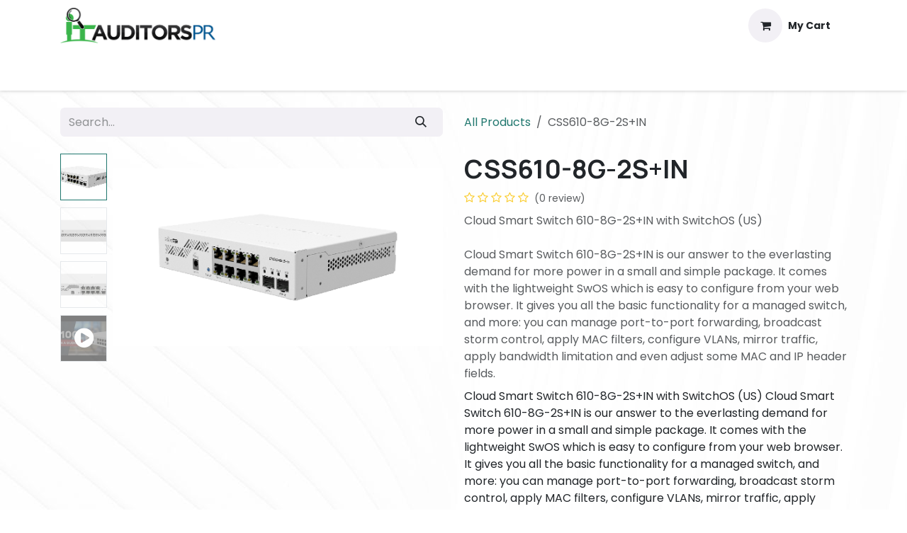

--- FILE ---
content_type: text/html; charset=utf-8
request_url: https://www.itauditorspr.com/shop/css610-8g-2s-in-css610-8g-2s-in-2441?category=17
body_size: 13020
content:

        

    
        
<!DOCTYPE html>
<html lang="en-US" data-website-id="1" data-main-object="product.template(2441,)" data-add2cart-redirect="1">
    <head>
        <meta charset="utf-8"/>
        <meta http-equiv="X-UA-Compatible" content="IE=edge"/>
        <meta name="viewport" content="width=device-width, initial-scale=1"/>
        <meta name="generator" content="Odoo"/>
        <meta name="description" content="Cloud Smart Switch 610-8G-2S+IN with SwitchOS (US)

Cloud Smart Switch 610-8G-2S+IN is our answer to the everlasting demand for more power in a small and simple package. It comes with the lightweight SwOS which is easy to configure from your web browser. It gives you all the basic functionality for a managed switch, and more: you can manage port-to-port forwarding, broadcast storm control, apply MAC filters, configure VLANs, mirror traffic, apply bandwidth limitation and even adjust some MAC and IP header fields.
"/>
            
        <meta property="og:type" content="website"/>
        <meta property="og:title" content="CSS610-8G-2S+IN"/>
        <meta property="og:site_name" content="IT Auditors PR, Corp."/>
        <meta property="og:url" content="https://www.itauditorspr.com/shop/css610-8g-2s-in-css610-8g-2s-in-2441"/>
        <meta property="og:image" content="https://www.itauditorspr.com/web/image/product.template/2441/image_1024?unique=059e146"/>
        <meta property="og:description" content="Cloud Smart Switch 610-8G-2S+IN with SwitchOS (US)

Cloud Smart Switch 610-8G-2S+IN is our answer to the everlasting demand for more power in a small and simple package. It comes with the lightweight SwOS which is easy to configure from your web browser. It gives you all the basic functionality for a managed switch, and more: you can manage port-to-port forwarding, broadcast storm control, apply MAC filters, configure VLANs, mirror traffic, apply bandwidth limitation and even adjust some MAC and IP header fields.
"/>
            
        <meta name="twitter:card" content="summary_large_image"/>
        <meta name="twitter:title" content="CSS610-8G-2S+IN"/>
        <meta name="twitter:image" content="https://www.itauditorspr.com/web/image/product.template/2441/image_1024?unique=059e146"/>
        <meta name="twitter:site" content="@itauditorspr"/>
        <meta name="twitter:description" content="Cloud Smart Switch 610-8G-2S+IN with SwitchOS (US)

Cloud Smart Switch 610-8G-2S+IN is our answer to the everlasting demand for more power in a small and simple package. It comes with the lightweight SwOS which is easy to configure from your web browser. It gives you all the basic functionality for a managed switch, and more: you can manage port-to-port forwarding, broadcast storm control, apply MAC filters, configure VLANs, mirror traffic, apply bandwidth limitation and even adjust some MAC and IP header fields.
"/>
        
        <link rel="canonical" href="https://www.itauditorspr.com/shop/css610-8g-2s-in-css610-8g-2s-in-2441"/>
        
        <link rel="preconnect" href="https://fonts.gstatic.com/" crossorigin=""/>
        <title>CSS610-8G-2S+IN | IT Auditors PR, Corp.</title>
        <link type="image/x-icon" rel="shortcut icon" href="/web/image/website/1/favicon?unique=91cc84a"/>
        <link rel="preload" href="/web/static/src/libs/fontawesome/fonts/fontawesome-webfont.woff2?v=4.7.0" as="font" crossorigin=""/>
        <link type="text/css" rel="stylesheet" href="/web/assets/1/dedd194/web.assets_frontend.min.css"/>
        <script id="web.layout.odooscript" type="text/javascript">
            var odoo = {
                csrf_token: "9e283b4ace8f3a5085687656fda423b29b1a14cbo1800272477",
                debug: "",
            };
        </script>
        <script type="text/javascript">
            odoo.__session_info__ = {"is_admin": false, "is_system": false, "is_public": true, "is_internal_user": false, "is_website_user": true, "uid": null, "is_frontend": true, "profile_session": null, "profile_collectors": null, "profile_params": null, "show_effect": true, "currencies": {"2": {"symbol": "$", "position": "before", "digits": [69, 2]}}, "quick_login": true, "bundle_params": {"lang": "en_US", "website_id": 1}, "test_mode": false, "websocket_worker_version": "18.0-7", "translationURL": "/website/translations", "cache_hashes": {"translations": "2175d43f8ee8dc983b82323e08e2de20bad16e74"}, "recaptcha_public_key": "6Le_B00qAAAAACJgsOg8LHOR_X9VRPuIFSKJrZ18", "geoip_country_code": "US", "geoip_phone_code": 1, "lang_url_code": "en"};
            if (!/(^|;\s)tz=/.test(document.cookie)) {
                const userTZ = Intl.DateTimeFormat().resolvedOptions().timeZone;
                document.cookie = `tz=${userTZ}; path=/`;
            }
        </script>
        <script type="text/javascript" defer="defer" src="/web/assets/1/bf5db32/web.assets_frontend_minimal.min.js" onerror="__odooAssetError=1"></script>
        <script type="text/javascript" defer="defer" data-src="/web/assets/1/8b3183f/web.assets_frontend_lazy.min.js" onerror="__odooAssetError=1"></script>
        
                    <script>
                        
            
                if (!window.odoo) {
                    window.odoo = {};
                }
                odoo.__session_info__ = odoo.__session_info__ || {
                    websocket_worker_version: "18.0-7"
                }
                odoo.__session_info__ = Object.assign(odoo.__session_info__, {
                    livechatData: {
                        isAvailable: false,
                        serverUrl: "https://itauditorspr.odoo.com",
                        options: {},
                    },
                });
            
                    </script>
        
    </head>
    <body>



        <div id="wrapwrap" class="   ">
            <a class="o_skip_to_content btn btn-primary rounded-0 visually-hidden-focusable position-absolute start-0" href="#wrap">Skip to Content</a>
                <header id="top" data-anchor="true" data-name="Header" data-extra-items-toggle-aria-label="Extra items button" class="   o_hoverable_dropdown o_header_standard" style=" ">
                    
    <nav data-name="Navbar" aria-label="Main" class="navbar navbar-expand-lg navbar-light o_colored_level o_cc o_header_force_no_radius d-none d-lg-block p-0 shadow-sm ">
        

            <div id="o_main_nav" class="o_main_nav">
                <div class="o_header_hide_on_scroll">
                    <div aria-label="Middle" class="container d-flex justify-content-between align-items-center py-1">
                        
    <a data-name="Navbar Logo" href="/" class="navbar-brand logo me-4">
            
            <span role="img" aria-label="Logo of IT Auditors PR, Corp." title="IT Auditors PR, Corp."><img src="/web/image/website/1/logo/IT%20Auditors%20PR%2C%20Corp.?unique=91cc84a" class="img img-fluid" width="95" height="40" alt="IT Auditors PR, Corp." loading="lazy"/></span>
        </a>
    
                        <ul class="navbar-nav align-items-center gap-1">
                            
                            
                            
        
            <li class=" divider d-none"></li> 
            <li class="o_wsale_my_cart  ">
                <a href="/shop/cart" aria-label="eCommerce cart" class="btn d-flex align-items-center fw-bold text-reset o_navlink_background_hover">
                    <div class="position-relative me-2 rounded-circle border p-2 bg-o-color-3 o_border_contrast">
                        <i class="fa fa-shopping-cart fa-stack"></i>
                        <sup class="my_cart_quantity badge bg-primary position-absolute top-0 end-0 mt-n1 me-n1 rounded-pill d-none" data-order-id="">0</sup>
                    </div>
                    <span class="small">My Cart</span>
                </a>
            </li>
        
                            
                        </ul>
                    </div>
                </div>
                <div aria-label="Bottom" class="border-top o_border_contrast">
                    <div class="container d-flex justify-content-between">
                        
    <ul role="menu" id="top_menu" class="nav navbar-nav top_menu o_menu_loading align-items-center me-4 py-1">
        

                            
    <li role="presentation" class="nav-item">
        <a role="menuitem" href="/" class="nav-link ">
            <span>Home</span>
        </a>
    </li>
    <li role="presentation" class="nav-item dropdown ">
        <a data-bs-toggle="dropdown" href="#" role="menuitem" class="nav-link dropdown-toggle   ">
            <span>About us</span>
        </a><ul role="menu" class="dropdown-menu ">
    <li role="presentation" class="">
        <a role="menuitem" href="/contact-us" class="dropdown-item ">
            <span>Contact Us</span>
        </a>
    </li>
    <li role="presentation" class="">
        <a role="menuitem" href="/faq" class="dropdown-item ">
            <span>FAQ</span>
        </a>
    </li>
    <li role="presentation" class="">
        <a role="menuitem" href="/terms-policy-privacy" class="dropdown-item ">
            <span>Terms, Policy &amp; Privacy</span>
        </a>
    </li>
    <li role="presentation" class="">
        <a role="menuitem" href="/who-we-are" class="dropdown-item ">
            <span>Who we are</span>
        </a>
    </li>
        </ul>
    </li>
    <li role="presentation" class="nav-item dropdown ">
        <a data-bs-toggle="dropdown" href="#" role="menuitem" class="nav-link dropdown-toggle   ">
            <span>Residential</span>
        </a><ul role="menu" class="dropdown-menu ">
    <li role="presentation" class="">
        <a role="menuitem" href="/internet-residential" class="dropdown-item ">
            <span>Internet</span>
        </a>
    </li>
    <li role="presentation" class="">
        <a role="menuitem" href="/iptv-residential" class="dropdown-item ">
            <span>IPTV</span>
        </a>
    </li>
    <li role="presentation" class="">
        <a role="menuitem" href="/telephone-residential" class="dropdown-item ">
            <span>Telephone</span>
        </a>
    </li>
    <li role="presentation" class="">
        <a role="menuitem" href="/wi-fi-residential" class="dropdown-item ">
            <span>Wi-Fi</span>
        </a>
    </li>
        </ul>
    </li>
    <li role="presentation" class="nav-item dropdown ">
        <a data-bs-toggle="dropdown" href="#" role="menuitem" class="nav-link dropdown-toggle   ">
            <span>SMB</span>
        </a><ul role="menu" class="dropdown-menu ">
    <li role="presentation" class="">
        <a role="menuitem" href="/merchat-process" class="dropdown-item ">
            <span>Merchant Process</span>
        </a>
    </li>
    <li role="presentation" class="">
        <a role="menuitem" href="/internet-smb" class="dropdown-item ">
            <span>Internet</span>
        </a>
    </li>
    <li role="presentation" class="">
        <a role="menuitem" href="/iptv-smb" class="dropdown-item ">
            <span>IPTV</span>
        </a>
    </li>
    <li role="presentation" class="">
        <a role="menuitem" href="/microsoft-office-365" class="dropdown-item ">
            <span>Microsoft Office 365</span>
        </a>
    </li>
    <li role="presentation" class="">
        <a role="menuitem" href="/pbx-smb" class="dropdown-item ">
            <span>PBX</span>
        </a>
    </li>
    <li role="presentation" class="">
        <a role="menuitem" href="/voip-smb" class="dropdown-item ">
            <span>VoIP</span>
        </a>
    </li>
    <li role="presentation" class="">
        <a role="menuitem" href="/wi-fi-smb" class="dropdown-item ">
            <span>Wi-Fi</span>
        </a>
    </li>
        </ul>
    </li>
    <li role="presentation" class="nav-item dropdown ">
        <a data-bs-toggle="dropdown" href="#" role="menuitem" class="nav-link dropdown-toggle   ">
            <span>Enterprises</span>
        </a><ul role="menu" class="dropdown-menu ">
    <li role="presentation" class="">
        <a role="menuitem" href="/cyber-security" class="dropdown-item ">
            <span>Cyber Security</span>
        </a>
    </li>
    <li role="presentation" class="">
        <a role="menuitem" href="/erp" class="dropdown-item ">
            <span>ERP</span>
        </a>
    </li>
    <li role="presentation" class="">
        <a role="menuitem" href="/infrastructure" class="dropdown-item ">
            <span>Infrastructure</span>
        </a>
    </li>
    <li role="presentation" class="">
        <a role="menuitem" href="/internet-enterprise" class="dropdown-item ">
            <span>Internet</span>
        </a>
    </li>
    <li role="presentation" class="">
        <a role="menuitem" href="/iptv-enterprise" class="dropdown-item ">
            <span>IPTV</span>
        </a>
    </li>
    <li role="presentation" class="">
        <a role="menuitem" href="/it-consulting" class="dropdown-item ">
            <span>IT Consulting</span>
        </a>
    </li>
    <li role="presentation" class="">
        <a role="menuitem" href="/pbx-enterprise" class="dropdown-item ">
            <span>PBX</span>
        </a>
    </li>
    <li role="presentation" class="">
        <a role="menuitem" href="/telephone-enterprise" class="dropdown-item ">
            <span>Telephone</span>
        </a>
    </li>
    <li role="presentation" class="">
        <a role="menuitem" href="/voip-enterprise" class="dropdown-item ">
            <span>VoIP</span>
        </a>
    </li>
    <li role="presentation" class="">
        <a role="menuitem" href="/wi-fi-enterprise" class="dropdown-item ">
            <span>Wi-Fi</span>
        </a>
    </li>
        </ul>
    </li>
    <li role="presentation" class="nav-item dropdown ">
        <a data-bs-toggle="dropdown" href="#" role="menuitem" class="nav-link dropdown-toggle   ">
            <span>Academic</span>
        </a><ul role="menu" class="dropdown-menu ">
    <li role="presentation" class="">
        <a role="menuitem" href="/e-rate" class="dropdown-item ">
            <span>E-Rate</span>
        </a>
    </li>
    <li role="presentation" class="">
        <a role="menuitem" href="/professional-development" class="dropdown-item ">
            <span>Professional Development</span>
        </a>
    </li>
        </ul>
    </li>
    <li role="presentation" class="nav-item">
        <a role="menuitem" href="/shop" class="nav-link ">
            <span>Shop</span>
        </a>
    </li>
    <li role="presentation" class="nav-item">
        <a role="menuitem" href="/contact-us" class="nav-link ">
            <span>Contact us</span>
        </a>
    </li>
    <li role="presentation" class="nav-item">
        <a role="menuitem" href="/web/login" class="nav-link ">
            <span>Login/Signup</span>
        </a>
    </li>
                        
    </ul>
                        
                        <ul class="navbar-nav">
        <li class="">
            <div class="oe_structure oe_structure_solo d-flex h-100">
            <section class="oe_unremovable oe_unmovable s_text_block o_colored_level pb0 o_snippet_invisible d-lg-block d-none o_snippet_mobile_invisible o_conditional_hidden" data-snippet="s_text_block" data-name="Text" data-visibility="conditional" data-visibility-value-country-rule="hide" data-visibility-value-lang-rule="hide" data-visibility-value-utm-campaign-rule="hide" data-visibility-value-utm-medium-rule="hide" data-visibility-value-utm-source-rule="hide" data-visibility-value-logged="[{&#34;value&#34;:&#34;true&#34;,&#34;id&#34;:1}]" data-visibility-selectors="html:not([data-logged=&#34;true&#34;]) body:not(.editor_enable) [data-visibility-id=&#34;logged_o_1&#34;]" data-visibility-id="logged_o_1">
                    <div class="h-100 container h-100 h-100 h-100">
                        <a href="https://b.fiberpr.net/cliente/login" class="oe_unremovable btn_cta d-flex align-items-center h-100 rounded-0 btn btn-primary w-100 d-flex align-items-center h-100 rounded-0 w-100 w-100 d-flex align-items-center h-100 rounded-0 w-100 d-flex align-items-center h-100 rounded-0" data-bs-original-title="" title="" target="_blank" aria-describedby="popover528729">E-Bill</a>  
                    </div>
                </section>
                </div>
        </li>
                        </ul>
                    </div>
                </div>
            </div>
        
    </nav>
    <nav data-name="Navbar" aria-label="Mobile" class="navbar  navbar-light o_colored_level o_cc o_header_mobile d-block d-lg-none shadow-sm o_header_force_no_radius">
        

        <div class="o_main_nav container flex-wrap justify-content-between">
            
    <a data-name="Navbar Logo" href="/" class="navbar-brand logo ">
            
            <span role="img" aria-label="Logo of IT Auditors PR, Corp." title="IT Auditors PR, Corp."><img src="/web/image/website/1/logo/IT%20Auditors%20PR%2C%20Corp.?unique=91cc84a" class="img img-fluid" width="95" height="40" alt="IT Auditors PR, Corp." loading="lazy"/></span>
        </a>
    
            <ul class="o_header_mobile_buttons_wrap navbar-nav flex-row align-items-center gap-2 mb-0">
        
            <li class=" divider d-none"></li> 
            <li class="o_wsale_my_cart  ">
                <a href="/shop/cart" aria-label="eCommerce cart" class="o_navlink_background_hover btn position-relative rounded-circle border-0 p-1 text-reset">
                    <div class="">
                        <i class="fa fa-shopping-cart fa-stack"></i>
                        <sup class="my_cart_quantity badge bg-primary position-absolute top-0 end-0 mt-n1 me-n1 rounded-pill d-none" data-order-id="">0</sup>
                    </div>
                </a>
            </li>
        
                <li class="o_not_editable">
                    <button class="nav-link btn me-auto p-2" type="button" data-bs-toggle="offcanvas" data-bs-target="#top_menu_collapse_mobile" aria-controls="top_menu_collapse_mobile" aria-expanded="false" aria-label="Toggle navigation">
                        <span class="navbar-toggler-icon"></span>
                    </button>
                </li>
            </ul>
            <div id="top_menu_collapse_mobile" class="offcanvas offcanvas-end o_navbar_mobile">
                <div class="offcanvas-header justify-content-end o_not_editable">
                    <button type="button" class="nav-link btn-close" data-bs-dismiss="offcanvas" aria-label="Close"></button>
                </div>
                <div class="offcanvas-body d-flex flex-column justify-content-between h-100 w-100">
                    <ul class="navbar-nav">
                        
                        
                        
    <ul role="menu" class="nav navbar-nav top_menu  ">
        

                            
    <li role="presentation" class="nav-item">
        <a role="menuitem" href="/" class="nav-link ">
            <span>Home</span>
        </a>
    </li>
    <li role="presentation" class="nav-item dropdown ">
        <a data-bs-toggle="dropdown" href="#" role="menuitem" class="nav-link dropdown-toggle   d-flex justify-content-between align-items-center">
            <span>About us</span>
        </a><ul role="menu" class="dropdown-menu position-relative rounded-0 o_dropdown_without_offset">
    <li role="presentation" class="">
        <a role="menuitem" href="/contact-us" class="dropdown-item ">
            <span>Contact Us</span>
        </a>
    </li>
    <li role="presentation" class="">
        <a role="menuitem" href="/faq" class="dropdown-item ">
            <span>FAQ</span>
        </a>
    </li>
    <li role="presentation" class="">
        <a role="menuitem" href="/terms-policy-privacy" class="dropdown-item ">
            <span>Terms, Policy &amp; Privacy</span>
        </a>
    </li>
    <li role="presentation" class="">
        <a role="menuitem" href="/who-we-are" class="dropdown-item ">
            <span>Who we are</span>
        </a>
    </li>
        </ul>
    </li>
    <li role="presentation" class="nav-item dropdown ">
        <a data-bs-toggle="dropdown" href="#" role="menuitem" class="nav-link dropdown-toggle   d-flex justify-content-between align-items-center">
            <span>Residential</span>
        </a><ul role="menu" class="dropdown-menu position-relative rounded-0 o_dropdown_without_offset">
    <li role="presentation" class="">
        <a role="menuitem" href="/internet-residential" class="dropdown-item ">
            <span>Internet</span>
        </a>
    </li>
    <li role="presentation" class="">
        <a role="menuitem" href="/iptv-residential" class="dropdown-item ">
            <span>IPTV</span>
        </a>
    </li>
    <li role="presentation" class="">
        <a role="menuitem" href="/telephone-residential" class="dropdown-item ">
            <span>Telephone</span>
        </a>
    </li>
    <li role="presentation" class="">
        <a role="menuitem" href="/wi-fi-residential" class="dropdown-item ">
            <span>Wi-Fi</span>
        </a>
    </li>
        </ul>
    </li>
    <li role="presentation" class="nav-item dropdown ">
        <a data-bs-toggle="dropdown" href="#" role="menuitem" class="nav-link dropdown-toggle   d-flex justify-content-between align-items-center">
            <span>SMB</span>
        </a><ul role="menu" class="dropdown-menu position-relative rounded-0 o_dropdown_without_offset">
    <li role="presentation" class="">
        <a role="menuitem" href="/merchat-process" class="dropdown-item ">
            <span>Merchant Process</span>
        </a>
    </li>
    <li role="presentation" class="">
        <a role="menuitem" href="/internet-smb" class="dropdown-item ">
            <span>Internet</span>
        </a>
    </li>
    <li role="presentation" class="">
        <a role="menuitem" href="/iptv-smb" class="dropdown-item ">
            <span>IPTV</span>
        </a>
    </li>
    <li role="presentation" class="">
        <a role="menuitem" href="/microsoft-office-365" class="dropdown-item ">
            <span>Microsoft Office 365</span>
        </a>
    </li>
    <li role="presentation" class="">
        <a role="menuitem" href="/pbx-smb" class="dropdown-item ">
            <span>PBX</span>
        </a>
    </li>
    <li role="presentation" class="">
        <a role="menuitem" href="/voip-smb" class="dropdown-item ">
            <span>VoIP</span>
        </a>
    </li>
    <li role="presentation" class="">
        <a role="menuitem" href="/wi-fi-smb" class="dropdown-item ">
            <span>Wi-Fi</span>
        </a>
    </li>
        </ul>
    </li>
    <li role="presentation" class="nav-item dropdown ">
        <a data-bs-toggle="dropdown" href="#" role="menuitem" class="nav-link dropdown-toggle   d-flex justify-content-between align-items-center">
            <span>Enterprises</span>
        </a><ul role="menu" class="dropdown-menu position-relative rounded-0 o_dropdown_without_offset">
    <li role="presentation" class="">
        <a role="menuitem" href="/cyber-security" class="dropdown-item ">
            <span>Cyber Security</span>
        </a>
    </li>
    <li role="presentation" class="">
        <a role="menuitem" href="/erp" class="dropdown-item ">
            <span>ERP</span>
        </a>
    </li>
    <li role="presentation" class="">
        <a role="menuitem" href="/infrastructure" class="dropdown-item ">
            <span>Infrastructure</span>
        </a>
    </li>
    <li role="presentation" class="">
        <a role="menuitem" href="/internet-enterprise" class="dropdown-item ">
            <span>Internet</span>
        </a>
    </li>
    <li role="presentation" class="">
        <a role="menuitem" href="/iptv-enterprise" class="dropdown-item ">
            <span>IPTV</span>
        </a>
    </li>
    <li role="presentation" class="">
        <a role="menuitem" href="/it-consulting" class="dropdown-item ">
            <span>IT Consulting</span>
        </a>
    </li>
    <li role="presentation" class="">
        <a role="menuitem" href="/pbx-enterprise" class="dropdown-item ">
            <span>PBX</span>
        </a>
    </li>
    <li role="presentation" class="">
        <a role="menuitem" href="/telephone-enterprise" class="dropdown-item ">
            <span>Telephone</span>
        </a>
    </li>
    <li role="presentation" class="">
        <a role="menuitem" href="/voip-enterprise" class="dropdown-item ">
            <span>VoIP</span>
        </a>
    </li>
    <li role="presentation" class="">
        <a role="menuitem" href="/wi-fi-enterprise" class="dropdown-item ">
            <span>Wi-Fi</span>
        </a>
    </li>
        </ul>
    </li>
    <li role="presentation" class="nav-item dropdown ">
        <a data-bs-toggle="dropdown" href="#" role="menuitem" class="nav-link dropdown-toggle   d-flex justify-content-between align-items-center">
            <span>Academic</span>
        </a><ul role="menu" class="dropdown-menu position-relative rounded-0 o_dropdown_without_offset">
    <li role="presentation" class="">
        <a role="menuitem" href="/e-rate" class="dropdown-item ">
            <span>E-Rate</span>
        </a>
    </li>
    <li role="presentation" class="">
        <a role="menuitem" href="/professional-development" class="dropdown-item ">
            <span>Professional Development</span>
        </a>
    </li>
        </ul>
    </li>
    <li role="presentation" class="nav-item">
        <a role="menuitem" href="/shop" class="nav-link ">
            <span>Shop</span>
        </a>
    </li>
    <li role="presentation" class="nav-item">
        <a role="menuitem" href="/contact-us" class="nav-link ">
            <span>Contact us</span>
        </a>
    </li>
    <li role="presentation" class="nav-item">
        <a role="menuitem" href="/web/login" class="nav-link ">
            <span>Login/Signup</span>
        </a>
    </li>
                        
    </ul>
                        
                        
                    </ul>
                    <ul class="navbar-nav gap-2 mt-3 w-100">
                        
                        
                        
                        
        <li class="">
            <div class="oe_structure oe_structure_solo ">
            <section class="oe_unremovable oe_unmovable s_text_block o_colored_level pb0 o_snippet_invisible d-lg-block d-none o_snippet_mobile_invisible o_conditional_hidden" data-snippet="s_text_block" data-name="Text" data-visibility="conditional" data-visibility-value-country-rule="hide" data-visibility-value-lang-rule="hide" data-visibility-value-utm-campaign-rule="hide" data-visibility-value-utm-medium-rule="hide" data-visibility-value-utm-source-rule="hide" data-visibility-value-logged="[{&#34;value&#34;:&#34;true&#34;,&#34;id&#34;:1}]" data-visibility-selectors="html:not([data-logged=&#34;true&#34;]) body:not(.editor_enable) [data-visibility-id=&#34;logged_o_1&#34;]" data-visibility-id="logged_o_1">
                    <div class="h-100 container h-100 h-100">
                        <a href="https://b.fiberpr.net/cliente/login" class="oe_unremovable btn_cta d-flex align-items-center h-100 rounded-0 btn btn-primary w-100 d-flex align-items-center h-100 rounded-0 w-100 w-100 d-flex align-items-center h-100 rounded-0 w-100 w-100" data-bs-original-title="" title="" target="_blank" aria-describedby="popover528729">E-Bill</a>  
                    </div>
                </section>
                </div>
        </li>
                    </ul>
                </div>
            </div>
        </div>
    
    </nav>
    
        </header>
                <main>
                    
            <div itemscope="itemscope" itemtype="http://schema.org/Product" id="wrap" class="js_sale o_wsale_product_page ecom-zoomable zoomodoo-next" data-ecom-zoom-auto="1">
                <div class="oe_structure oe_empty oe_structure_not_nearest" id="oe_structure_website_sale_product_1" data-editor-message="DROP BUILDING BLOCKS HERE TO MAKE THEM AVAILABLE ACROSS ALL PRODUCTS"></div>
                <section id="product_detail" class="container py-4 oe_website_sale " data-view-track="1" data-product-tracking-info="{&#34;item_id&#34;: &#34;4752224006929&#34;, &#34;item_name&#34;: &#34;CSS610-8G-2S+IN&#34;, &#34;item_category&#34;: &#34;Ethernet Routers&#34;, &#34;currency&#34;: &#34;USD&#34;, &#34;price&#34;: 119.0}">
                    <div class="row align-items-center">
                        <div class="col-lg-6 d-flex align-items-center">
                            <div class="d-flex justify-content-between w-100">
    <form method="get" class="o_searchbar_form s_searchbar_input o_wsale_products_searchbar_form me-auto flex-grow-1 mb-2 mb-lg-0" action="/shop" data-snippet="s_searchbar_input">
            <div role="search" class="input-group me-sm-2">
        <input type="search" name="search" class="search-query form-control oe_search_box border-0 text-bg-light border-0 bg-light" placeholder="Search..." data-search-type="products" data-limit="5" data-display-image="true" data-display-description="true" data-display-extra-link="true" data-display-detail="true" data-order-by="name asc"/>
        <button type="submit" aria-label="Search" title="Search" class="btn oe_search_button btn btn-light">
            <i class="oi oi-search"></i>
        </button>
    </div>

            <input name="order" type="hidden" class="o_search_order_by" value="name asc"/>
            
        
        </form>
        <div class="o_pricelist_dropdown dropdown d-none">
            
                <a role="button" href="#" data-bs-toggle="dropdown" class="dropdown-toggle btn btn-light">
                    Public Pricelist
                </a>
                <div class="dropdown-menu" role="menu">
                </div>
            
        </div>
                            </div>
                        </div>
                        <div class="col-lg-6 d-flex align-items-center">
                            <ol class="breadcrumb p-0 mb-2 m-lg-0">
                                <li class="breadcrumb-item o_not_editable">
                                    <a href="/shop">All Products</a>
                                </li>
                                
                                <li class="breadcrumb-item active">
                                    <span>CSS610-8G-2S+IN</span>
                                </li>
                            </ol>
                        </div>
                    </div>
                    <div class="row" id="product_detail_main" data-name="Product Page" data-image_width="50_pc" data-image_layout="carousel">
                        <div class="col-lg-6 mt-lg-4 o_wsale_product_images position-relative">
        <div id="o-carousel-product" data-bs-ride="true" class="o_carousel_not_single carousel slide position-sticky mb-3 overflow-hidden o_carousel_product_left_indicators d-flex" data-name="Product Carousel">
        <div class="o_carousel_product_indicators ">
            <ol class="carousel-indicators d-flex d-lg-block pe-2 position-static pt-2 pt-lg-0 mx-auto my-0">
                <li data-bs-target="#o-carousel-product" class="align-top position-relative active" data-bs-slide-to="0">
                    <div><img src="/web/image/product.product/2441/image_128/%5BCSS610-8G-2S%2BIN%5D%20CSS610-8G-2S%2BIN?unique=0338c56" class="img o_image_64_cover" alt="CSS610-8G-2S+IN" loading="lazy"/></div>
                </li><li data-bs-target="#o-carousel-product" class="align-top position-relative " data-bs-slide-to="1">
                    <div><img src="/web/image/product.image/40/image_128/1981_hi_res.webp?unique=bf818be" class="img o_image_64_cover" alt="1981_hi_res.webp" loading="lazy"/></div>
                </li><li data-bs-target="#o-carousel-product" class="align-top position-relative " data-bs-slide-to="2">
                    <div><img src="/web/image/product.image/41/image_128/1982_hi_res.webp?unique=bf818be" class="img o_image_64_cover" alt="1982_hi_res.webp" loading="lazy"/></div>
                </li><li data-bs-target="#o-carousel-product" class="align-top position-relative " data-bs-slide-to="3">
                    <div><img src="/web/image/product.image/42/image_128/CSS610-8G-2S%2BIN?unique=ee22d98" class="img o_image_64_cover" alt="CSS610-8G-2S+IN" loading="lazy"/></div>
                    <i class="fa fa-2x fa-play-circle o_product_video_thumb bg-black-50 text-center"></i>
                </li>
            </ol>
        </div>
            <div class="o_carousel_product_outer carousel-outer position-relative d-flex align-items-center w-100 overflow-hidden">
                <span class="o_ribbon d-none z-1" style=""></span>
                <div class="carousel-inner h-100">
                        <div class="carousel-item h-100 text-center active">
        <div class="d-flex align-items-center justify-content-center h-100 oe_unmovable"><img src="/web/image/product.product/2441/image_1024/%5BCSS610-8G-2S%2BIN%5D%20CSS610-8G-2S%2BIN?unique=0338c56" class="img img-fluid oe_unmovable product_detail_img w-100 mh-100" alt="CSS610-8G-2S+IN" data-zoom="1" data-zoom-image="/web/image/product.product/2441/image_1920/%5BCSS610-8G-2S%2BIN%5D%20CSS610-8G-2S%2BIN?unique=0338c56" loading="lazy"/></div>
                        </div>
                        <div class="carousel-item h-100 text-center">
        <div class="d-flex align-items-center justify-content-center h-100 oe_unmovable"><img src="/web/image/product.image/40/image_1024/1981_hi_res.webp?unique=bf818be" class="img img-fluid oe_unmovable product_detail_img w-100 mh-100" alt="1981_hi_res.webp" data-zoom="1" data-zoom-image="/web/image/product.image/40/image_1920/1981_hi_res.webp?unique=bf818be" loading="lazy"/></div>
                        </div>
                        <div class="carousel-item h-100 text-center">
        <div class="d-flex align-items-center justify-content-center h-100 oe_unmovable"><img src="/web/image/product.image/41/image_1024/1982_hi_res.webp?unique=bf818be" class="img img-fluid oe_unmovable product_detail_img w-100 mh-100" alt="1982_hi_res.webp" data-zoom="1" data-zoom-image="/web/image/product.image/41/image_1920/1982_hi_res.webp?unique=bf818be" loading="lazy"/></div>
                        </div>
                        <div class="carousel-item h-100 text-center">
        <div class="d-flex align-items-center justify-content-center h-100 ratio ratio-16x9">
            <iframe class="embed-responsive-item" src="//www.youtube-nocookie.com/embed/gtcrosakRYY?rel=0&amp;autoplay=0" allow="accelerometer; autoplay; encrypted-media; gyroscope; picture-in-picture" allowFullScreen="true" frameborder="0"></iframe>
        </div>
                        </div>
                </div>
                    <a class="carousel-control-prev" href="#o-carousel-product" role="button" data-bs-slide="prev">
                        <i class="oi oi-chevron-left oe_unmovable border bg-white text-900" role="img" aria-label="Previous" title="Previous"></i>
                    </a>
                    <a class="carousel-control-next" href="#o-carousel-product" role="button" data-bs-slide="next">
                        <i class="oi oi-chevron-right oe_unmovable border bg-white text-900" role="img" aria-label="Next" title="Next"></i>
                    </a>
            </div>
        </div>
                        </div>
                        <div id="product_details" class="col-lg-6 mt-md-4">
                            
                            <h1 itemprop="name">CSS610-8G-2S+IN</h1>
                            <span itemprop="url" style="display:none;">https://www.itauditorspr.com/shop/css610-8g-2s-in-css610-8g-2s-in-2441</span>
                            <span itemprop="image" style="display:none;">https://www.itauditorspr.com/web/image/product.template/2441/image_1920?unique=059e146</span>
                                <a href="#o_product_page_reviews" class="o_product_page_reviews_link text-decoration-none">
        <div class="o_website_rating_static">
                    <i class="fa fa-star-o" role="img"></i>
                    <i class="fa fa-star-o" role="img"></i>
                    <i class="fa fa-star-o" role="img"></i>
                    <i class="fa fa-star-o" role="img"></i>
                    <i class="fa fa-star-o" role="img"></i>
                <small class="text-muted ms-1">
                    (0 review)
                </small>
        </div>
                                </a>
                            <p class="text-muted my-2" placeholder="A short description that will also appear on documents.">Cloud Smart Switch 610-8G-2S+IN with SwitchOS (US)<br>
<br>
Cloud Smart Switch 610-8G-2S+IN is our answer to the everlasting demand for more power in a small and simple package. It comes with the lightweight SwOS which is easy to configure from your web browser. It gives you all the basic functionality for a managed switch, and more: you can manage port-to-port forwarding, broadcast storm control, apply MAC filters, configure VLANs, mirror traffic, apply bandwidth limitation and even adjust some MAC and IP header fields.<br>
</p>
                            <div class="oe_structure" placeholder="A detailed, formatted description to promote your product on this page. Use &#39;/&#39; to discover more features."><p>Cloud Smart Switch 610-8G-2S+IN with SwitchOS (US)

Cloud Smart Switch 610-8G-2S+IN is our answer to the everlasting demand for more power in a small and simple package. It comes with the lightweight SwOS which is easy to configure from your web browser. It gives you all the basic functionality for a managed switch, and more: you can manage port-to-port forwarding, broadcast storm control, apply MAC filters, configure VLANs, mirror traffic, apply bandwidth limitation and even adjust some MAC and IP header fields.
</p></div>
                            <form action="/shop/cart/update" method="POST">
                                <input type="hidden" name="csrf_token" value="9e283b4ace8f3a5085687656fda423b29b1a14cbo1800272477"/>
                                <div class="js_product js_main_product mb-3">
                                    <div>
        <div itemprop="offers" itemscope="itemscope" itemtype="http://schema.org/Offer" class="product_price mt-2 mb-3 d-inline-block">
            <h3 class="css_editable_mode_hidden">
                <span class="oe_price" style="white-space: nowrap;" data-oe-type="monetary" data-oe-expression="combination_info[&#39;price&#39;]">$ <span class="oe_currency_value">119.00</span></span>
                <span itemprop="price" style="display:none;">119.0</span>
                <span itemprop="priceCurrency" style="display:none;">USD</span>
                <span style="text-decoration: line-through; white-space: nowrap;" itemprop="listPrice" class="text-muted oe_default_price ms-1 h5 d-none" data-oe-type="monetary" data-oe-expression="combination_info[&#39;list_price&#39;]">$ <span class="oe_currency_value">119.00</span></span>
            </h3>
        </div>
        <div id="product_unavailable" class="d-none">
            <h3 class="fst-italic">Not Available For Sale</h3>
        </div>
                                    </div>
                                    
                                        <input type="hidden" class="product_id" name="product_id" value="2441"/>
                                        <input type="hidden" class="product_template_id" name="product_template_id" value="2441"/>
                                        <input type="hidden" class="product_category_id" name="product_category_id" value="9"/>
        <ul class="list-unstyled js_add_cart_variants mb-0 flex-column" data-attribute_exclusions="{&#34;exclusions&#34;: {}, &#34;archived_combinations&#34;: [], &#34;parent_exclusions&#34;: {}, &#34;parent_combination&#34;: [], &#34;parent_product_name&#34;: null, &#34;mapped_attribute_names&#34;: {}}">
        </ul>
                                    
                                    <p class="css_not_available_msg alert alert-warning">This combination does not exist.</p>
            <owl-component name="website_sale_collect.ClickAndCollectAvailability" class="d-flex o_not_editable" props="{&#34;productId&#34;: 2441, &#34;zipCode&#34;: null, &#34;selectedWhLocation&#34;: {}, &#34;inStoreStock&#34;: {&#34;in_stock&#34;: true, &#34;show_quantity&#34;: true, &#34;quantity&#34;: 17.0}}"></owl-component>
                                    <div id="o_wsale_cta_wrapper" class="d-flex flex-wrap align-items-center">
            <div contenteditable="false" class="css_quantity input-group d-inline-flex me-2 mb-2 align-middle">
                <a class="btn btn-link js_add_cart_json" aria-label="Remove one" title="Remove one" href="#">
                    <i class="fa fa-minus"></i>
                </a>
                <input type="text" class="form-control quantity text-center" data-min="1" name="add_qty" value="1"/>
                <a class="btn btn-link float_left js_add_cart_json" aria-label="Add one" title="Add one" href="#">
                    <i class="fa fa-plus"></i>
                </a>
            </div>
                                        <div id="add_to_cart_wrap" class="d-inline-flex align-items-center mb-2 me-auto">
                                            <a data-animation-selector=".o_wsale_product_images" role="button" id="add_to_cart" href="#" class="btn btn-primary js_check_product a-submit flex-grow-1" data-subscription-plan-id="">
                                                <i class="fa fa-shopping-cart me-2"></i>
                                                Add to cart
                                            </a>
            <a role="button" class="btn btn-outline-primary o_we_buy_now ms-1" href="#">
                <i class="fa fa-bolt me-2"></i>
                Buy now
            </a>
                                        </div>
                                        <div id="product_option_block" class="d-flex flex-wrap w-100"></div>
                                    </div>
            <div class="availability_messages o_not_editable"></div>
                                    <div id="contact_us_wrapper" class="d-none oe_structure oe_structure_solo ">
                                        <section class="s_text_block" data-snippet="s_text_block" data-name="Text">
                                            <div class="container">
                                                <a class="btn btn-primary btn_cta" href="/contactus">Contact Us
                                                </a>
                                            </div>
                                        </section>
                                    </div>
        <div class="o_product_tags o_field_tags d-flex flex-wrap align-items-center gap-2 mb-2 mt-1">
        </div>
                                </div>
                            </form>
                            <div id="product_attributes_simple">
                                <table class="table table-sm text-muted d-none">
                                </table>
                            </div>
                            <div id="product_documents" class="my-2">
                                <h5 class=""><br/>Documents<br/><br/></h5>
                                    <div>
                                        <a href="/shop/css610-8g-2s-in-css610-8g-2s-in-2441/document/28" target="_self">
                                            <i class="fa fa-download"></i>
                                            BROCHURE CSS610-8G-2SIN_200909.pdf
                                        </a>
                                    </div>
                            </div>
                            <div id="o_product_terms_and_share" class="d-flex justify-content-between flex-column flex-md-row align-items-md-end mb-3">
            <div data-snippet="s_share" data-name="Share" class="s_share text-start o_no_link_popover">
                <h4 class="s_share_title d-none o_default_snippet_text">Share</h4>
                <a href="https://www.facebook.com/sharer/sharer.php?u={url}" target="_blank" aria-label="Facebook" class="s_share_facebook">
                    <i class="fa fa-facebook rounded shadow-sm"></i>
                </a>
                <a href="https://twitter.com/intent/tweet?text={title}&amp;url={url}" target="_blank" aria-label="X" class="s_share_twitter">
                    <i class="fa fa-twitter rounded shadow-sm"></i>
                </a>
                <a href="https://www.linkedin.com/sharing/share-offsite/?url={url}" target="_blank" aria-label="LinkedIn" class="s_share_linkedin">
                    <i class="fa fa-linkedin rounded shadow-sm"></i>
                </a>
                <a href="https://wa.me/?text={title}" target="_blank" aria-label="WhatsApp" class="s_share_whatsapp">
                    <i class="fa fa-whatsapp rounded shadow-sm"></i>
                </a>
                <a href="https://pinterest.com/pin/create/button/?url={url}&amp;media={media}&amp;description={title}" target="_blank" aria-label="Pinterest" class="s_share_pinterest">
                    <i class="fa fa-pinterest rounded shadow-sm"></i>
                </a>
                <a href="mailto:?body={url}&amp;subject={title}" aria-label="Email" class="s_share_email">
                    <i class="fa fa-envelope rounded shadow-sm"></i>
                </a>
            </div>
                            </div>
            <input id="wsale_user_email" type="hidden" value=""/>
                        </div>
                    </div>
                </section>
                
            <div class="o_shop_discussion_rating" data-anchor="true">
                <section id="o_product_page_reviews" class="container pt32 pb32" data-anchor="true">
                    <a class="o_product_page_reviews_title d-flex justify-content-between text-decoration-none" type="button" data-bs-toggle="collapse" data-bs-target="#o_product_page_reviews_content" aria-expanded="false" aria-controls="o_product_page_reviews_content">
                        <h3 class="mb32">Customer Reviews</h3>
                        <i class="fa align-self-start" contenteditable="false">​</i>
                    </a>
                    <div id="o_product_page_reviews_content" class="collapse">
        <div id="discussion" data-anchor="true" class="d-print-none o_portal_chatter o_not_editable p-0" data-res_model="product.template" data-res_id="2441" data-pager_step="5" data-allow_composer="1" data-two_columns="true" data-display_rating="True">
        </div>
                    </div>
                </section>
            </div>
                <div class="oe_structure oe_empty oe_structure_not_nearest mt16" id="oe_structure_website_sale_product_2" data-editor-message="DROP BUILDING BLOCKS HERE TO MAKE THEM AVAILABLE ACROSS ALL PRODUCTS"></div>
            </div>
        
        <div id="o_shared_blocks" class="oe_unremovable"></div>
                </main>
                <footer id="bottom" data-anchor="true" data-name="Footer" class="o_footer o_colored_level o_cc  o_footer_slideout">
                    <div id="footer" class="oe_structure oe_structure_solo">
      <section class="s_text_block pt56 pb0" data-snippet="s_text_block" data-name="Text" data-bs-original-title="" title="" aria-describedby="tooltip644824">
        <div class="container">
          <div class="row align-items-end" data-bs-original-title="" title="" aria-describedby="tooltip191087">
            <div class="pt16 pb16 o_colored_level col-lg-3 o_we_force_no_transition">
              <h6 class="mb-2">Physical address:<br/></h6>
              <p>Edif. Paradise Ceramic<br/>Carr. 2 Km 123.3 Bo. Corrales, Aguadilla PR, 00603</p>
              <p><span style="font-weight: bolder;">Mailing address:</span><br/>HC 9 Box 13076<br/>Aguadilla, PR 00603-9326</p>
            </div>
            <div class="pt16 o_colored_level col-lg-3 pb104">
              <h6 class="mb-2">Office Phone:<span class="o_force_ltr"><a href="https://wa.link/jcs7xc" data-bs-original-title="" title="">+1 (787) 680 2088</a>&nbsp;<br/></span></h6><h6>Mobile / Whatsapp:</h6>
              <h6>
                <a href="https://wa.link/gtmzci" data-bs-original-title="" title="" sapling-id="0dabc09b-2429-4bcb-9439-03869f8633c0" target="_blank" spellcheck="false" data-ms-editor="true">+1 (787)                   925 6612                 </a><div is-sapling-overlay="true" style="pointer-events: none; overflow: hidden; padding-bottom: 2px; z-index: auto; position: absolute; left: 15px; top: 104.766px; height: 20px; width: 158.086px; font-style: normal; font-variant: normal; font-weight: 700; font-stretch: 100%; font-size: 18px; font-family: &#34;Work Sans&#34;, &#34;Odoo Unicode Support Noto&#34;, sans-serif; text-align: left; text-transform: none; letter-spacing: normal; word-spacing: 0px; tab-size: 8;"></div>
                <span style="font-weight: 700;">&nbsp;</span>
              </h6>
            </div>
            <div class="pt16 o_colored_level col-lg-3 pb80" data-bs-original-title="" title="" aria-describedby="tooltip802400">
              <h6 class="mb-2" data-bs-original-title="" title="" aria-describedby="tooltip489592">Customer Support</h6>
              <p data-bs-original-title="" title="" aria-describedby="tooltip414897">
                <a href="mailto:cs@itauditorspr.com" data-bs-original-title="" title="">cs@itauditorspr.com</a>
              </p>
              <h6 data-bs-original-title="" title="" aria-describedby="tooltip941344">Billing inquiries <br/></h6>
              <p data-bs-original-title="" title="" aria-describedby="tooltip456853">
                <a href="https://accounting@itauditorspr.com" data-bs-original-title="" title="" sapling-id="fa11a3ca-16ad-4e9a-ae2f-e6ec00e0dcfb">accounting@itauditorspr.com<br/></a></p>
              <div is-sapling-overlay="true" style="pointer-events: none; overflow: hidden; padding-bottom: 2px; z-index: auto; position: absolute; left: 15px; top: 116.406px; height: 21.25px; width: 240.527px; font-style: normal; font-variant: normal; font-weight: 400; font-stretch: 100%; font-size: 16px; font-family: Poppins, &#34;Odoo Unicode Support Noto&#34;, sans-serif; text-align: left; text-transform: none; letter-spacing: normal; word-spacing: 0px; tab-size: 8;"></div>
            </div>
            <div class="pt16 o_colored_level col-lg-3 pb80" data-bs-original-title="" title="" aria-describedby="tooltip802400">
              <h6 class="mb-2" data-bs-original-title="" title="" aria-describedby="tooltip489592">Administration inquiries<br/></h6>
              <p data-bs-original-title="" title="" aria-describedby="tooltip414897">
                <a href="mailto:admin@itauditorspr.com" data-bs-original-title="" title="">admin@itauditorspr.com&nbsp;</a>&nbsp;&nbsp;
                <br/>
              </p>
              <h6 data-bs-original-title="" title="" aria-describedby="tooltip67618">Support inquiries</h6>
              <p data-bs-original-title="" title="" aria-describedby="tooltip882556">
                <a href="mailto:support@itauditorspr.com" data-bs-original-title="" title="" sapling-id="37fe34dd-a6bb-4bc0-bb57-9218f03f7258">support@itauditorspr.com</a>
              </p>
              <div is-sapling-overlay="true" style="pointer-events: none; overflow: hidden; padding-bottom: 2px; z-index: auto; position: absolute; left: 15px; top: 116.406px; height: 21.25px; width: 210.996px; font-style: normal; font-variant: normal; font-weight: 400; font-stretch: 100%; font-size: 16px; font-family: Poppins, &#34;Odoo Unicode Support Noto&#34;, sans-serif; text-align: left; text-transform: none; letter-spacing: normal; word-spacing: 0px; tab-size: 8;"></div>
            </div>
          </div>
        </div>
      </section>
      <section class="s_text_block pb16 pt0" data-snippet="s_text_block" data-name="Text" style="background-image: none;" data-bs-original-title="" title="" aria-describedby="tooltip644824">
        <div class="container">
          <div class="row align-items-end" data-bs-original-title="" title="" aria-describedby="tooltip191087">
            <div class="pt16 pb16 o_colored_level col-lg-8">
              <h6 class="mb-2">Newsletter<br/></h6>
              <p>subscribe to our newsletter and get the latest updates and discounts.</p>
              <div class="s_newsletter_subscribe_form js_subscribe s_newsletter_list" data-vxml="001" data-list-id="1" data-name="Newsletter" data-snippet="s_newsletter_subscribe_form">
                <div class="js_subscribed_wrap d-none">
            <p class="h4-fs text-center text-success"><i class="fa fa-check-circle-o" role="img"></i> Thanks for registering!</p>
        </div>
        <div class="js_subscribe_wrap">
            <div class="input-group">
                <input type="email" name="email" class="js_subscribe_value form-control" placeholder="johnsmith@example.com"/>
                <a role="button" href="#" class="btn btn-primary js_subscribe_btn o_submit">Subscribe</a>
            </div>
        </div>
    </div>
            </div>
            <div class="o_colored_level pt16 pb16 col-lg-4" data-bs-original-title="" title="" aria-describedby="tooltip972681">
              <div class="s_social_media o_not_editable text-end no_icon_color" data-snippet="s_social_media" data-name="Social Media" contenteditable="false">
                <p class="s_social_media_title d-block mb-2">Follow us</p>
                <a href="/website/social/twitter" class="s_social_media_twitter" target="_blank">
                  <i class="fa fa-twitter m-1 o_editable_media"></i>
                </a>
                <a href="/website/social/linkedin" class="s_social_media_linkedin" target="_blank">
                  <i class="fa fa-linkedin m-1 o_editable_media" data-bs-original-title="" title="" aria-describedby="tooltip918956"></i>
                </a>
                <a href="/website/social/instagram" class="s_social_media_instagram" target="_blank">
                  <i class="fa fa-instagram m-1 o_editable_media"></i>
                </a>
                <a href="/website/social/facebook" class="s_social_media_facebook" target="_blank">
                  <i class="fa m-1 fa-facebook o_editable_media"></i>
                </a>
              </div>
            </div>
          </div>
        </div>
      </section>
      <section class="s_text_block" data-snippet="s_text_block" data-name="Text" style="background-image: none;">
        <div class="container allow_columns">
          <div class="s_hr pt16 pb16" data-name="Separator">
            <hr class="w-100 mx-auto" style="border-top-width: 1px; border-top-style: solid; border-color: var(--600);"/>
          </div>
        </div>
      </section>
    </div>
  <div class="o_footer_copyright o_colored_level o_cc" data-name="Copyright">
                        <div class="container py-3">
                            <div class="row">
                                <div class="col-sm text-center text-sm-start text-muted">
                                    <span class="o_footer_copyright_name mr-2">Copyright © IT Auditors PR, Corp. 2022-2023</span>
        
            <div class="js_language_selector  dropup d-print-none">
                <button type="button" data-bs-toggle="dropdown" aria-haspopup="true" aria-expanded="true" class="border-0 dropdown-toggle btn btn-sm btn-outline-secondary">
    <img class="o_lang_flag " src="/base/static/img/country_flags/us.png?height=25" alt="" loading="lazy"/>
                    <span class="">English (US)</span>
                </button>
                <div role="menu" class="dropdown-menu ">
                        <a class="dropdown-item js_change_lang active" role="menuitem" href="/shop/css610-8g-2s-in-css610-8g-2s-in-2441?category=17" data-url_code="en" title="English (US)">
    <img class="o_lang_flag " src="/base/static/img/country_flags/us.png?height=25" alt="" loading="lazy"/>
                            <span class="">English (US)</span>
                        </a>
                        <a class="dropdown-item js_change_lang " role="menuitem" href="/es/shop/css610-8g-2s-in-css610-8g-2s-in-2441?category=17" data-url_code="es" title=" Español">
    <img class="o_lang_flag " src="/base/static/img/country_flags/es.png?height=25" alt="" loading="lazy"/>
                            <span class=""> Español</span>
                        </a>
                </div>
            </div>
        
                                </div>
                                <div class="col-sm text-center text-sm-end o_not_editable">
        <div class="o_brand_promotion">
        Powered by 
            <a target="_blank" class="badge text-bg-light" href="http://www.odoo.com?utm_source=db&amp;utm_medium=website">
                <img alt="Odoo" src="/web/static/img/odoo_logo_tiny.png" width="62" height="20" style="width: auto; height: 1em; vertical-align: baseline;" loading="lazy"/>
            </a>
        - 
                    The #1 <a target="_blank" href="http://www.odoo.com/app/ecommerce?utm_source=db&amp;utm_medium=website">Open Source eCommerce</a>
                
        </div>
                                </div>
                            </div>
                        </div>
                    </div>
                </footer>
            </div>
            <script id="tracking_code" async="async" src="https://www.googletagmanager.com/gtag/js?id=UA-252878495-1"></script>
            <script id="tracking_code_config">
                window.dataLayer = window.dataLayer || [];
                function gtag(){dataLayer.push(arguments);}
                gtag('consent', 'default', {
                    'ad_storage': 'denied',
                    'ad_user_data': 'denied',
                    'ad_personalization': 'denied',
                    'analytics_storage': 'denied',
                });
                gtag('js', new Date());
                gtag('config', 'UA-252878495-1');
                function allConsentsGranted() {
                    gtag('consent', 'update', {
                        'ad_storage': 'granted',
                        'ad_user_data': 'granted',
                        'ad_personalization': 'granted',
                        'analytics_storage': 'granted',
                    });
                }
                    allConsentsGranted();
            </script>
        
        </body>
</html>
    

--- FILE ---
content_type: text/html; charset=utf-8
request_url: https://www.youtube-nocookie.com/embed/gtcrosakRYY?rel=0&autoplay=0
body_size: 50218
content:
<!DOCTYPE html><html lang="en" dir="ltr" data-cast-api-enabled="true"><head><meta name="viewport" content="width=device-width, initial-scale=1"><script nonce="SPjeUD3SG1Y5O5VyMt06bw">if ('undefined' == typeof Symbol || 'undefined' == typeof Symbol.iterator) {delete Array.prototype.entries;}</script><style name="www-roboto" nonce="SDq7sLd9eRTbmsA44NKsqw">@font-face{font-family:'Roboto';font-style:normal;font-weight:400;font-stretch:100%;src:url(//fonts.gstatic.com/s/roboto/v48/KFO7CnqEu92Fr1ME7kSn66aGLdTylUAMa3GUBHMdazTgWw.woff2)format('woff2');unicode-range:U+0460-052F,U+1C80-1C8A,U+20B4,U+2DE0-2DFF,U+A640-A69F,U+FE2E-FE2F;}@font-face{font-family:'Roboto';font-style:normal;font-weight:400;font-stretch:100%;src:url(//fonts.gstatic.com/s/roboto/v48/KFO7CnqEu92Fr1ME7kSn66aGLdTylUAMa3iUBHMdazTgWw.woff2)format('woff2');unicode-range:U+0301,U+0400-045F,U+0490-0491,U+04B0-04B1,U+2116;}@font-face{font-family:'Roboto';font-style:normal;font-weight:400;font-stretch:100%;src:url(//fonts.gstatic.com/s/roboto/v48/KFO7CnqEu92Fr1ME7kSn66aGLdTylUAMa3CUBHMdazTgWw.woff2)format('woff2');unicode-range:U+1F00-1FFF;}@font-face{font-family:'Roboto';font-style:normal;font-weight:400;font-stretch:100%;src:url(//fonts.gstatic.com/s/roboto/v48/KFO7CnqEu92Fr1ME7kSn66aGLdTylUAMa3-UBHMdazTgWw.woff2)format('woff2');unicode-range:U+0370-0377,U+037A-037F,U+0384-038A,U+038C,U+038E-03A1,U+03A3-03FF;}@font-face{font-family:'Roboto';font-style:normal;font-weight:400;font-stretch:100%;src:url(//fonts.gstatic.com/s/roboto/v48/KFO7CnqEu92Fr1ME7kSn66aGLdTylUAMawCUBHMdazTgWw.woff2)format('woff2');unicode-range:U+0302-0303,U+0305,U+0307-0308,U+0310,U+0312,U+0315,U+031A,U+0326-0327,U+032C,U+032F-0330,U+0332-0333,U+0338,U+033A,U+0346,U+034D,U+0391-03A1,U+03A3-03A9,U+03B1-03C9,U+03D1,U+03D5-03D6,U+03F0-03F1,U+03F4-03F5,U+2016-2017,U+2034-2038,U+203C,U+2040,U+2043,U+2047,U+2050,U+2057,U+205F,U+2070-2071,U+2074-208E,U+2090-209C,U+20D0-20DC,U+20E1,U+20E5-20EF,U+2100-2112,U+2114-2115,U+2117-2121,U+2123-214F,U+2190,U+2192,U+2194-21AE,U+21B0-21E5,U+21F1-21F2,U+21F4-2211,U+2213-2214,U+2216-22FF,U+2308-230B,U+2310,U+2319,U+231C-2321,U+2336-237A,U+237C,U+2395,U+239B-23B7,U+23D0,U+23DC-23E1,U+2474-2475,U+25AF,U+25B3,U+25B7,U+25BD,U+25C1,U+25CA,U+25CC,U+25FB,U+266D-266F,U+27C0-27FF,U+2900-2AFF,U+2B0E-2B11,U+2B30-2B4C,U+2BFE,U+3030,U+FF5B,U+FF5D,U+1D400-1D7FF,U+1EE00-1EEFF;}@font-face{font-family:'Roboto';font-style:normal;font-weight:400;font-stretch:100%;src:url(//fonts.gstatic.com/s/roboto/v48/KFO7CnqEu92Fr1ME7kSn66aGLdTylUAMaxKUBHMdazTgWw.woff2)format('woff2');unicode-range:U+0001-000C,U+000E-001F,U+007F-009F,U+20DD-20E0,U+20E2-20E4,U+2150-218F,U+2190,U+2192,U+2194-2199,U+21AF,U+21E6-21F0,U+21F3,U+2218-2219,U+2299,U+22C4-22C6,U+2300-243F,U+2440-244A,U+2460-24FF,U+25A0-27BF,U+2800-28FF,U+2921-2922,U+2981,U+29BF,U+29EB,U+2B00-2BFF,U+4DC0-4DFF,U+FFF9-FFFB,U+10140-1018E,U+10190-1019C,U+101A0,U+101D0-101FD,U+102E0-102FB,U+10E60-10E7E,U+1D2C0-1D2D3,U+1D2E0-1D37F,U+1F000-1F0FF,U+1F100-1F1AD,U+1F1E6-1F1FF,U+1F30D-1F30F,U+1F315,U+1F31C,U+1F31E,U+1F320-1F32C,U+1F336,U+1F378,U+1F37D,U+1F382,U+1F393-1F39F,U+1F3A7-1F3A8,U+1F3AC-1F3AF,U+1F3C2,U+1F3C4-1F3C6,U+1F3CA-1F3CE,U+1F3D4-1F3E0,U+1F3ED,U+1F3F1-1F3F3,U+1F3F5-1F3F7,U+1F408,U+1F415,U+1F41F,U+1F426,U+1F43F,U+1F441-1F442,U+1F444,U+1F446-1F449,U+1F44C-1F44E,U+1F453,U+1F46A,U+1F47D,U+1F4A3,U+1F4B0,U+1F4B3,U+1F4B9,U+1F4BB,U+1F4BF,U+1F4C8-1F4CB,U+1F4D6,U+1F4DA,U+1F4DF,U+1F4E3-1F4E6,U+1F4EA-1F4ED,U+1F4F7,U+1F4F9-1F4FB,U+1F4FD-1F4FE,U+1F503,U+1F507-1F50B,U+1F50D,U+1F512-1F513,U+1F53E-1F54A,U+1F54F-1F5FA,U+1F610,U+1F650-1F67F,U+1F687,U+1F68D,U+1F691,U+1F694,U+1F698,U+1F6AD,U+1F6B2,U+1F6B9-1F6BA,U+1F6BC,U+1F6C6-1F6CF,U+1F6D3-1F6D7,U+1F6E0-1F6EA,U+1F6F0-1F6F3,U+1F6F7-1F6FC,U+1F700-1F7FF,U+1F800-1F80B,U+1F810-1F847,U+1F850-1F859,U+1F860-1F887,U+1F890-1F8AD,U+1F8B0-1F8BB,U+1F8C0-1F8C1,U+1F900-1F90B,U+1F93B,U+1F946,U+1F984,U+1F996,U+1F9E9,U+1FA00-1FA6F,U+1FA70-1FA7C,U+1FA80-1FA89,U+1FA8F-1FAC6,U+1FACE-1FADC,U+1FADF-1FAE9,U+1FAF0-1FAF8,U+1FB00-1FBFF;}@font-face{font-family:'Roboto';font-style:normal;font-weight:400;font-stretch:100%;src:url(//fonts.gstatic.com/s/roboto/v48/KFO7CnqEu92Fr1ME7kSn66aGLdTylUAMa3OUBHMdazTgWw.woff2)format('woff2');unicode-range:U+0102-0103,U+0110-0111,U+0128-0129,U+0168-0169,U+01A0-01A1,U+01AF-01B0,U+0300-0301,U+0303-0304,U+0308-0309,U+0323,U+0329,U+1EA0-1EF9,U+20AB;}@font-face{font-family:'Roboto';font-style:normal;font-weight:400;font-stretch:100%;src:url(//fonts.gstatic.com/s/roboto/v48/KFO7CnqEu92Fr1ME7kSn66aGLdTylUAMa3KUBHMdazTgWw.woff2)format('woff2');unicode-range:U+0100-02BA,U+02BD-02C5,U+02C7-02CC,U+02CE-02D7,U+02DD-02FF,U+0304,U+0308,U+0329,U+1D00-1DBF,U+1E00-1E9F,U+1EF2-1EFF,U+2020,U+20A0-20AB,U+20AD-20C0,U+2113,U+2C60-2C7F,U+A720-A7FF;}@font-face{font-family:'Roboto';font-style:normal;font-weight:400;font-stretch:100%;src:url(//fonts.gstatic.com/s/roboto/v48/KFO7CnqEu92Fr1ME7kSn66aGLdTylUAMa3yUBHMdazQ.woff2)format('woff2');unicode-range:U+0000-00FF,U+0131,U+0152-0153,U+02BB-02BC,U+02C6,U+02DA,U+02DC,U+0304,U+0308,U+0329,U+2000-206F,U+20AC,U+2122,U+2191,U+2193,U+2212,U+2215,U+FEFF,U+FFFD;}@font-face{font-family:'Roboto';font-style:normal;font-weight:500;font-stretch:100%;src:url(//fonts.gstatic.com/s/roboto/v48/KFO7CnqEu92Fr1ME7kSn66aGLdTylUAMa3GUBHMdazTgWw.woff2)format('woff2');unicode-range:U+0460-052F,U+1C80-1C8A,U+20B4,U+2DE0-2DFF,U+A640-A69F,U+FE2E-FE2F;}@font-face{font-family:'Roboto';font-style:normal;font-weight:500;font-stretch:100%;src:url(//fonts.gstatic.com/s/roboto/v48/KFO7CnqEu92Fr1ME7kSn66aGLdTylUAMa3iUBHMdazTgWw.woff2)format('woff2');unicode-range:U+0301,U+0400-045F,U+0490-0491,U+04B0-04B1,U+2116;}@font-face{font-family:'Roboto';font-style:normal;font-weight:500;font-stretch:100%;src:url(//fonts.gstatic.com/s/roboto/v48/KFO7CnqEu92Fr1ME7kSn66aGLdTylUAMa3CUBHMdazTgWw.woff2)format('woff2');unicode-range:U+1F00-1FFF;}@font-face{font-family:'Roboto';font-style:normal;font-weight:500;font-stretch:100%;src:url(//fonts.gstatic.com/s/roboto/v48/KFO7CnqEu92Fr1ME7kSn66aGLdTylUAMa3-UBHMdazTgWw.woff2)format('woff2');unicode-range:U+0370-0377,U+037A-037F,U+0384-038A,U+038C,U+038E-03A1,U+03A3-03FF;}@font-face{font-family:'Roboto';font-style:normal;font-weight:500;font-stretch:100%;src:url(//fonts.gstatic.com/s/roboto/v48/KFO7CnqEu92Fr1ME7kSn66aGLdTylUAMawCUBHMdazTgWw.woff2)format('woff2');unicode-range:U+0302-0303,U+0305,U+0307-0308,U+0310,U+0312,U+0315,U+031A,U+0326-0327,U+032C,U+032F-0330,U+0332-0333,U+0338,U+033A,U+0346,U+034D,U+0391-03A1,U+03A3-03A9,U+03B1-03C9,U+03D1,U+03D5-03D6,U+03F0-03F1,U+03F4-03F5,U+2016-2017,U+2034-2038,U+203C,U+2040,U+2043,U+2047,U+2050,U+2057,U+205F,U+2070-2071,U+2074-208E,U+2090-209C,U+20D0-20DC,U+20E1,U+20E5-20EF,U+2100-2112,U+2114-2115,U+2117-2121,U+2123-214F,U+2190,U+2192,U+2194-21AE,U+21B0-21E5,U+21F1-21F2,U+21F4-2211,U+2213-2214,U+2216-22FF,U+2308-230B,U+2310,U+2319,U+231C-2321,U+2336-237A,U+237C,U+2395,U+239B-23B7,U+23D0,U+23DC-23E1,U+2474-2475,U+25AF,U+25B3,U+25B7,U+25BD,U+25C1,U+25CA,U+25CC,U+25FB,U+266D-266F,U+27C0-27FF,U+2900-2AFF,U+2B0E-2B11,U+2B30-2B4C,U+2BFE,U+3030,U+FF5B,U+FF5D,U+1D400-1D7FF,U+1EE00-1EEFF;}@font-face{font-family:'Roboto';font-style:normal;font-weight:500;font-stretch:100%;src:url(//fonts.gstatic.com/s/roboto/v48/KFO7CnqEu92Fr1ME7kSn66aGLdTylUAMaxKUBHMdazTgWw.woff2)format('woff2');unicode-range:U+0001-000C,U+000E-001F,U+007F-009F,U+20DD-20E0,U+20E2-20E4,U+2150-218F,U+2190,U+2192,U+2194-2199,U+21AF,U+21E6-21F0,U+21F3,U+2218-2219,U+2299,U+22C4-22C6,U+2300-243F,U+2440-244A,U+2460-24FF,U+25A0-27BF,U+2800-28FF,U+2921-2922,U+2981,U+29BF,U+29EB,U+2B00-2BFF,U+4DC0-4DFF,U+FFF9-FFFB,U+10140-1018E,U+10190-1019C,U+101A0,U+101D0-101FD,U+102E0-102FB,U+10E60-10E7E,U+1D2C0-1D2D3,U+1D2E0-1D37F,U+1F000-1F0FF,U+1F100-1F1AD,U+1F1E6-1F1FF,U+1F30D-1F30F,U+1F315,U+1F31C,U+1F31E,U+1F320-1F32C,U+1F336,U+1F378,U+1F37D,U+1F382,U+1F393-1F39F,U+1F3A7-1F3A8,U+1F3AC-1F3AF,U+1F3C2,U+1F3C4-1F3C6,U+1F3CA-1F3CE,U+1F3D4-1F3E0,U+1F3ED,U+1F3F1-1F3F3,U+1F3F5-1F3F7,U+1F408,U+1F415,U+1F41F,U+1F426,U+1F43F,U+1F441-1F442,U+1F444,U+1F446-1F449,U+1F44C-1F44E,U+1F453,U+1F46A,U+1F47D,U+1F4A3,U+1F4B0,U+1F4B3,U+1F4B9,U+1F4BB,U+1F4BF,U+1F4C8-1F4CB,U+1F4D6,U+1F4DA,U+1F4DF,U+1F4E3-1F4E6,U+1F4EA-1F4ED,U+1F4F7,U+1F4F9-1F4FB,U+1F4FD-1F4FE,U+1F503,U+1F507-1F50B,U+1F50D,U+1F512-1F513,U+1F53E-1F54A,U+1F54F-1F5FA,U+1F610,U+1F650-1F67F,U+1F687,U+1F68D,U+1F691,U+1F694,U+1F698,U+1F6AD,U+1F6B2,U+1F6B9-1F6BA,U+1F6BC,U+1F6C6-1F6CF,U+1F6D3-1F6D7,U+1F6E0-1F6EA,U+1F6F0-1F6F3,U+1F6F7-1F6FC,U+1F700-1F7FF,U+1F800-1F80B,U+1F810-1F847,U+1F850-1F859,U+1F860-1F887,U+1F890-1F8AD,U+1F8B0-1F8BB,U+1F8C0-1F8C1,U+1F900-1F90B,U+1F93B,U+1F946,U+1F984,U+1F996,U+1F9E9,U+1FA00-1FA6F,U+1FA70-1FA7C,U+1FA80-1FA89,U+1FA8F-1FAC6,U+1FACE-1FADC,U+1FADF-1FAE9,U+1FAF0-1FAF8,U+1FB00-1FBFF;}@font-face{font-family:'Roboto';font-style:normal;font-weight:500;font-stretch:100%;src:url(//fonts.gstatic.com/s/roboto/v48/KFO7CnqEu92Fr1ME7kSn66aGLdTylUAMa3OUBHMdazTgWw.woff2)format('woff2');unicode-range:U+0102-0103,U+0110-0111,U+0128-0129,U+0168-0169,U+01A0-01A1,U+01AF-01B0,U+0300-0301,U+0303-0304,U+0308-0309,U+0323,U+0329,U+1EA0-1EF9,U+20AB;}@font-face{font-family:'Roboto';font-style:normal;font-weight:500;font-stretch:100%;src:url(//fonts.gstatic.com/s/roboto/v48/KFO7CnqEu92Fr1ME7kSn66aGLdTylUAMa3KUBHMdazTgWw.woff2)format('woff2');unicode-range:U+0100-02BA,U+02BD-02C5,U+02C7-02CC,U+02CE-02D7,U+02DD-02FF,U+0304,U+0308,U+0329,U+1D00-1DBF,U+1E00-1E9F,U+1EF2-1EFF,U+2020,U+20A0-20AB,U+20AD-20C0,U+2113,U+2C60-2C7F,U+A720-A7FF;}@font-face{font-family:'Roboto';font-style:normal;font-weight:500;font-stretch:100%;src:url(//fonts.gstatic.com/s/roboto/v48/KFO7CnqEu92Fr1ME7kSn66aGLdTylUAMa3yUBHMdazQ.woff2)format('woff2');unicode-range:U+0000-00FF,U+0131,U+0152-0153,U+02BB-02BC,U+02C6,U+02DA,U+02DC,U+0304,U+0308,U+0329,U+2000-206F,U+20AC,U+2122,U+2191,U+2193,U+2212,U+2215,U+FEFF,U+FFFD;}</style><script name="www-roboto" nonce="SPjeUD3SG1Y5O5VyMt06bw">if (document.fonts && document.fonts.load) {document.fonts.load("400 10pt Roboto", "E"); document.fonts.load("500 10pt Roboto", "E");}</script><link rel="stylesheet" href="/s/player/b95b0e7a/www-player.css" name="www-player" nonce="SDq7sLd9eRTbmsA44NKsqw"><style nonce="SDq7sLd9eRTbmsA44NKsqw">html {overflow: hidden;}body {font: 12px Roboto, Arial, sans-serif; background-color: #000; color: #fff; height: 100%; width: 100%; overflow: hidden; position: absolute; margin: 0; padding: 0;}#player {width: 100%; height: 100%;}h1 {text-align: center; color: #fff;}h3 {margin-top: 6px; margin-bottom: 3px;}.player-unavailable {position: absolute; top: 0; left: 0; right: 0; bottom: 0; padding: 25px; font-size: 13px; background: url(/img/meh7.png) 50% 65% no-repeat;}.player-unavailable .message {text-align: left; margin: 0 -5px 15px; padding: 0 5px 14px; border-bottom: 1px solid #888; font-size: 19px; font-weight: normal;}.player-unavailable a {color: #167ac6; text-decoration: none;}</style><script nonce="SPjeUD3SG1Y5O5VyMt06bw">var ytcsi={gt:function(n){n=(n||"")+"data_";return ytcsi[n]||(ytcsi[n]={tick:{},info:{},gel:{preLoggedGelInfos:[]}})},now:window.performance&&window.performance.timing&&window.performance.now&&window.performance.timing.navigationStart?function(){return window.performance.timing.navigationStart+window.performance.now()}:function(){return(new Date).getTime()},tick:function(l,t,n){var ticks=ytcsi.gt(n).tick;var v=t||ytcsi.now();if(ticks[l]){ticks["_"+l]=ticks["_"+l]||[ticks[l]];ticks["_"+l].push(v)}ticks[l]=
v},info:function(k,v,n){ytcsi.gt(n).info[k]=v},infoGel:function(p,n){ytcsi.gt(n).gel.preLoggedGelInfos.push(p)},setStart:function(t,n){ytcsi.tick("_start",t,n)}};
(function(w,d){function isGecko(){if(!w.navigator)return false;try{if(w.navigator.userAgentData&&w.navigator.userAgentData.brands&&w.navigator.userAgentData.brands.length){var brands=w.navigator.userAgentData.brands;var i=0;for(;i<brands.length;i++)if(brands[i]&&brands[i].brand==="Firefox")return true;return false}}catch(e){setTimeout(function(){throw e;})}if(!w.navigator.userAgent)return false;var ua=w.navigator.userAgent;return ua.indexOf("Gecko")>0&&ua.toLowerCase().indexOf("webkit")<0&&ua.indexOf("Edge")<
0&&ua.indexOf("Trident")<0&&ua.indexOf("MSIE")<0}ytcsi.setStart(w.performance?w.performance.timing.responseStart:null);var isPrerender=(d.visibilityState||d.webkitVisibilityState)=="prerender";var vName=!d.visibilityState&&d.webkitVisibilityState?"webkitvisibilitychange":"visibilitychange";if(isPrerender){var startTick=function(){ytcsi.setStart();d.removeEventListener(vName,startTick)};d.addEventListener(vName,startTick,false)}if(d.addEventListener)d.addEventListener(vName,function(){ytcsi.tick("vc")},
false);if(isGecko()){var isHidden=(d.visibilityState||d.webkitVisibilityState)=="hidden";if(isHidden)ytcsi.tick("vc")}var slt=function(el,t){setTimeout(function(){var n=ytcsi.now();el.loadTime=n;if(el.slt)el.slt()},t)};w.__ytRIL=function(el){if(!el.getAttribute("data-thumb"))if(w.requestAnimationFrame)w.requestAnimationFrame(function(){slt(el,0)});else slt(el,16)}})(window,document);
</script><script nonce="SPjeUD3SG1Y5O5VyMt06bw">var ytcfg={d:function(){return window.yt&&yt.config_||ytcfg.data_||(ytcfg.data_={})},get:function(k,o){return k in ytcfg.d()?ytcfg.d()[k]:o},set:function(){var a=arguments;if(a.length>1)ytcfg.d()[a[0]]=a[1];else{var k;for(k in a[0])ytcfg.d()[k]=a[0][k]}}};
ytcfg.set({"CLIENT_CANARY_STATE":"none","DEVICE":"cbr\u003dChrome\u0026cbrand\u003dapple\u0026cbrver\u003d131.0.0.0\u0026ceng\u003dWebKit\u0026cengver\u003d537.36\u0026cos\u003dMacintosh\u0026cosver\u003d10_15_7\u0026cplatform\u003dDESKTOP","EVENT_ID":"4cZsaY-cLZXNlssP-uaB8QI","EXPERIMENT_FLAGS":{"ab_det_apm":true,"ab_det_el_h":true,"ab_det_em_inj":true,"ab_l_sig_st":true,"ab_l_sig_st_e":true,"action_companion_center_align_description":true,"allow_skip_networkless":true,"always_send_and_write":true,"att_web_record_metrics":true,"attmusi":true,"c3_enable_button_impression_logging":true,"c3_watch_page_component":true,"cancel_pending_navs":true,"clean_up_manual_attribution_header":true,"config_age_report_killswitch":true,"cow_optimize_idom_compat":true,"csi_config_handling_infra":true,"csi_on_gel":true,"delhi_mweb_colorful_sd":true,"delhi_mweb_colorful_sd_v2":true,"deprecate_csi_has_info":true,"deprecate_pair_servlet_enabled":true,"desktop_sparkles_light_cta_button":true,"disable_cached_masthead_data":true,"disable_child_node_auto_formatted_strings":true,"disable_enf_isd":true,"disable_log_to_visitor_layer":true,"disable_pacf_logging_for_memory_limited_tv":true,"embeds_enable_eid_enforcement_for_youtube":true,"embeds_enable_info_panel_dismissal":true,"embeds_enable_pfp_always_unbranded":true,"embeds_muted_autoplay_sound_fix":true,"embeds_serve_es6_client":true,"embeds_web_nwl_disable_nocookie":true,"embeds_web_updated_shorts_definition_fix":true,"enable_active_view_display_ad_renderer_web_home":true,"enable_ad_disclosure_banner_a11y_fix":true,"enable_chips_shelf_view_model_fully_reactive":true,"enable_client_creator_goal_ticker_bar_revamp":true,"enable_client_only_wiz_direct_reactions":true,"enable_client_sli_logging":true,"enable_client_streamz_web":true,"enable_client_ve_spec":true,"enable_cloud_save_error_popup_after_retry":true,"enable_cookie_reissue_iframe":true,"enable_dai_sdf_h5_preroll":true,"enable_datasync_id_header_in_web_vss_pings":true,"enable_default_mono_cta_migration_web_client":true,"enable_dma_post_enforcement":true,"enable_docked_chat_messages":true,"enable_entity_store_from_dependency_injection":true,"enable_inline_muted_playback_on_web_search":true,"enable_inline_muted_playback_on_web_search_for_vdc":true,"enable_inline_muted_playback_on_web_search_for_vdcb":true,"enable_is_extended_monitoring":true,"enable_is_mini_app_page_active_bugfix":true,"enable_live_overlay_feed_in_live_chat":true,"enable_logging_first_user_action_after_game_ready":true,"enable_ltc_param_fetch_from_innertube":true,"enable_masthead_mweb_padding_fix":true,"enable_menu_renderer_button_in_mweb_hclr":true,"enable_mini_app_command_handler_mweb_fix":true,"enable_mini_app_iframe_loaded_logging":true,"enable_mini_guide_downloads_item":true,"enable_mixed_direction_formatted_strings":true,"enable_mweb_livestream_ui_update":true,"enable_mweb_new_caption_language_picker":true,"enable_names_handles_account_switcher":true,"enable_network_request_logging_on_game_events":true,"enable_new_paid_product_placement":true,"enable_obtaining_ppn_query_param":true,"enable_open_in_new_tab_icon_for_short_dr_for_desktop_search":true,"enable_open_yt_content":true,"enable_origin_query_parameter_bugfix":true,"enable_pause_ads_on_ytv_html5":true,"enable_payments_purchase_manager":true,"enable_pdp_icon_prefetch":true,"enable_pl_r_si_fa":true,"enable_place_pivot_url":true,"enable_playable_a11y_label_with_badge_text":true,"enable_pv_screen_modern_text":true,"enable_removing_navbar_title_on_hashtag_page_mweb":true,"enable_resetting_scroll_position_on_flow_change":true,"enable_rta_manager":true,"enable_sdf_companion_h5":true,"enable_sdf_dai_h5_midroll":true,"enable_sdf_h5_endemic_mid_post_roll":true,"enable_sdf_on_h5_unplugged_vod_midroll":true,"enable_sdf_shorts_player_bytes_h5":true,"enable_sdk_performance_network_logging":true,"enable_sending_unwrapped_game_audio_as_serialized_metadata":true,"enable_sfv_effect_pivot_url":true,"enable_shorts_new_carousel":true,"enable_skip_ad_guidance_prompt":true,"enable_skippable_ads_for_unplugged_ad_pod":true,"enable_smearing_expansion_dai":true,"enable_third_party_info":true,"enable_time_out_messages":true,"enable_timeline_view_modern_transcript_fe":true,"enable_video_display_compact_button_group_for_desktop_search":true,"enable_watch_next_pause_autoplay_lact":true,"enable_web_home_top_landscape_image_layout_level_click":true,"enable_web_tiered_gel":true,"enable_window_constrained_buy_flow_dialog":true,"enable_wiz_queue_effect_and_on_init_initial_runs":true,"enable_ypc_spinners":true,"enable_yt_ata_iframe_authuser":true,"export_networkless_options":true,"export_player_version_to_ytconfig":true,"fill_single_video_with_notify_to_lasr":true,"fix_ad_miniplayer_controls_rendering":true,"fix_ads_tracking_for_swf_config_deprecation_mweb":true,"h5_companion_enable_adcpn_macro_substitution_for_click_pings":true,"h5_inplayer_enable_adcpn_macro_substitution_for_click_pings":true,"h5_reset_cache_and_filter_before_update_masthead":true,"hide_channel_creation_title_for_mweb":true,"high_ccv_client_side_caching_h5":true,"html5_log_trigger_events_with_debug_data":true,"html5_ssdai_enable_media_end_cue_range":true,"il_attach_cache_limit":true,"il_use_view_model_logging_context":true,"is_browser_support_for_webcam_streaming":true,"json_condensed_response":true,"kev_adb_pg":true,"kevlar_gel_error_routing":true,"kevlar_watch_cinematics":true,"live_chat_enable_controller_extraction":true,"live_chat_enable_rta_manager":true,"live_chat_increased_min_height":true,"log_click_with_layer_from_element_in_command_handler":true,"log_errors_through_nwl_on_retry":true,"mdx_enable_privacy_disclosure_ui":true,"mdx_load_cast_api_bootstrap_script":true,"medium_progress_bar_modification":true,"migrate_remaining_web_ad_badges_to_innertube":true,"mobile_account_menu_refresh":true,"mweb_a11y_enable_player_controls_invisible_toggle":true,"mweb_account_linking_noapp":true,"mweb_after_render_to_scheduler":true,"mweb_allow_modern_search_suggest_behavior":true,"mweb_animated_actions":true,"mweb_app_upsell_button_direct_to_app":true,"mweb_big_progress_bar":true,"mweb_c3_disable_carve_out":true,"mweb_c3_disable_carve_out_keep_external_links":true,"mweb_c3_enable_adaptive_signals":true,"mweb_c3_endscreen":true,"mweb_c3_endscreen_v2":true,"mweb_c3_library_page_enable_recent_shelf":true,"mweb_c3_remove_web_navigation_endpoint_data":true,"mweb_c3_use_canonical_from_player_response":true,"mweb_cinematic_watch":true,"mweb_command_handler":true,"mweb_delay_watch_initial_data":true,"mweb_disable_searchbar_scroll":true,"mweb_enable_fine_scrubbing_for_recs":true,"mweb_enable_keto_batch_player_fullscreen":true,"mweb_enable_keto_batch_player_progress_bar":true,"mweb_enable_keto_batch_player_tooltips":true,"mweb_enable_lockup_view_model_for_ucp":true,"mweb_enable_mix_panel_title_metadata":true,"mweb_enable_more_drawer":true,"mweb_enable_optional_fullscreen_landscape_locking":true,"mweb_enable_overlay_touch_manager":true,"mweb_enable_premium_carve_out_fix":true,"mweb_enable_refresh_detection":true,"mweb_enable_search_imp":true,"mweb_enable_sequence_signal":true,"mweb_enable_shorts_pivot_button":true,"mweb_enable_shorts_video_preload":true,"mweb_enable_skippables_on_jio_phone":true,"mweb_enable_storyboards":true,"mweb_enable_two_line_title_on_shorts":true,"mweb_enable_varispeed_controller":true,"mweb_enable_warm_channel_requests":true,"mweb_enable_watch_feed_infinite_scroll":true,"mweb_enable_wrapped_unplugged_pause_membership_dialog_renderer":true,"mweb_filter_video_format_in_webfe":true,"mweb_fix_livestream_seeking":true,"mweb_fix_monitor_visibility_after_render":true,"mweb_fix_section_list_continuation_item_renderers":true,"mweb_force_ios_fallback_to_native_control":true,"mweb_fp_auto_fullscreen":true,"mweb_fullscreen_controls":true,"mweb_fullscreen_controls_action_buttons":true,"mweb_fullscreen_watch_system":true,"mweb_home_reactive_shorts":true,"mweb_innertube_search_command":true,"mweb_kaios_enable_autoplay_switch_view_model":true,"mweb_lang_in_html":true,"mweb_like_button_synced_with_entities":true,"mweb_logo_use_home_page_ve":true,"mweb_module_decoration":true,"mweb_native_control_in_faux_fullscreen_shared":true,"mweb_panel_container_inert":true,"mweb_player_control_on_hover":true,"mweb_player_delhi_dtts":true,"mweb_player_settings_use_bottom_sheet":true,"mweb_player_show_previous_next_buttons_in_playlist":true,"mweb_player_skip_no_op_state_changes":true,"mweb_player_user_select_none":true,"mweb_playlist_engagement_panel":true,"mweb_progress_bar_seek_on_mouse_click":true,"mweb_pull_2_full":true,"mweb_pull_2_full_enable_touch_handlers":true,"mweb_schedule_warm_watch_response":true,"mweb_searchbox_legacy_navigation":true,"mweb_see_fewer_shorts":true,"mweb_sheets_ui_refresh":true,"mweb_shorts_comments_panel_id_change":true,"mweb_shorts_early_continuation":true,"mweb_show_ios_smart_banner":true,"mweb_use_server_url_on_startup":true,"mweb_watch_captions_enable_auto_translate":true,"mweb_watch_captions_set_default_size":true,"mweb_watch_stop_scheduler_on_player_response":true,"mweb_watchfeed_big_thumbnails":true,"mweb_yt_searchbox":true,"networkless_logging":true,"no_client_ve_attach_unless_shown":true,"nwl_send_from_memory_when_online":true,"pageid_as_header_web":true,"playback_settings_use_switch_menu":true,"player_controls_autonav_fix":true,"player_controls_skip_double_signal_update":true,"polymer_bad_build_labels":true,"polymer_verifiy_app_state":true,"qoe_send_and_write":true,"remove_chevron_from_ad_disclosure_banner_h5":true,"remove_masthead_channel_banner_on_refresh":true,"remove_slot_id_exited_trigger_for_dai_in_player_slot_expire":true,"replace_client_url_parsing_with_server_signal":true,"service_worker_enabled":true,"service_worker_push_enabled":true,"service_worker_push_home_page_prompt":true,"service_worker_push_watch_page_prompt":true,"shell_load_gcf":true,"shorten_initial_gel_batch_timeout":true,"should_use_yt_voice_endpoint_in_kaios":true,"skip_invalid_ytcsi_ticks":true,"skip_setting_info_in_csi_data_object":true,"smarter_ve_dedupping":true,"speedmaster_no_seek":true,"start_client_gcf_mweb":true,"stop_handling_click_for_non_rendering_overlay_layout":true,"suppress_error_204_logging":true,"synced_panel_scrolling_controller":true,"use_event_time_ms_header":true,"use_fifo_for_networkless":true,"use_player_abuse_bg_library":true,"use_request_time_ms_header":true,"use_session_based_sampling":true,"use_thumbnail_overlay_time_status_renderer_for_live_badge":true,"use_ts_visibilitylogger":true,"vss_final_ping_send_and_write":true,"vss_playback_use_send_and_write":true,"web_ad_metadata_clickable":true,"web_adaptive_repeat_ase":true,"web_always_load_chat_support":true,"web_animated_like":true,"web_api_url":true,"web_autonav_allow_off_by_default":true,"web_button_vm_refactor_disabled":true,"web_c3_log_app_init_finish":true,"web_csi_action_sampling_enabled":true,"web_dedupe_ve_grafting":true,"web_disable_backdrop_filter":true,"web_enable_ab_rsp_cl":true,"web_enable_course_icon_update":true,"web_enable_error_204":true,"web_enable_horizontal_video_attributes_section":true,"web_fix_segmented_like_dislike_undefined":true,"web_gcf_hashes_innertube":true,"web_gel_timeout_cap":true,"web_metadata_carousel_elref_bugfix":true,"web_parent_target_for_sheets":true,"web_persist_server_autonav_state_on_client":true,"web_playback_associated_log_ctt":true,"web_playback_associated_ve":true,"web_prefetch_preload_video":true,"web_progress_bar_draggable":true,"web_resizable_advertiser_banner_on_masthead_safari_fix":true,"web_scheduler_auto_init":true,"web_shorts_just_watched_on_channel_and_pivot_study":true,"web_shorts_just_watched_overlay":true,"web_shorts_pivot_button_view_model_reactive":true,"web_update_panel_visibility_logging_fix":true,"web_video_attribute_view_model_a11y_fix":true,"web_watch_controls_state_signals":true,"web_wiz_attributed_string":true,"web_yt_config_context":true,"webfe_mweb_watch_microdata":true,"webfe_watch_shorts_canonical_url_fix":true,"webpo_exit_on_net_err":true,"wiz_diff_overwritable":true,"wiz_memoize_stamper_items":true,"woffle_used_state_report":true,"wpo_gel_strz":true,"ytcp_paper_tooltip_use_scoped_owner_root":true,"ytidb_clear_embedded_player":true,"H5_async_logging_delay_ms":30000.0,"attention_logging_scroll_throttle":500.0,"autoplay_pause_by_lact_sampling_fraction":0.0,"cinematic_watch_effect_opacity":0.4,"log_window_onerror_fraction":0.1,"speedmaster_playback_rate":2.0,"tv_pacf_logging_sample_rate":0.01,"web_attention_logging_scroll_throttle":500.0,"web_load_prediction_threshold":0.1,"web_navigation_prediction_threshold":0.1,"web_pbj_log_warning_rate":0.0,"web_system_health_fraction":0.01,"ytidb_transaction_ended_event_rate_limit":0.02,"active_time_update_interval_ms":10000,"att_init_delay":500,"autoplay_pause_by_lact_sec":0,"botguard_async_snapshot_timeout_ms":3000,"check_navigator_accuracy_timeout_ms":0,"cinematic_watch_css_filter_blur_strength":40,"cinematic_watch_fade_out_duration":500,"close_webview_delay_ms":100,"cloud_save_game_data_rate_limit_ms":3000,"compression_disable_point":10,"custom_active_view_tos_timeout_ms":3600000,"embeds_widget_poll_interval_ms":0,"gel_min_batch_size":3,"gel_queue_timeout_max_ms":60000,"get_async_timeout_ms":60000,"hide_cta_for_home_web_video_ads_animate_in_time":2,"html5_byterate_soft_cap":0,"initial_gel_batch_timeout":2000,"max_body_size_to_compress":500000,"max_prefetch_window_sec_for_livestream_optimization":10,"min_prefetch_offset_sec_for_livestream_optimization":20,"mini_app_container_iframe_src_update_delay_ms":0,"multiple_preview_news_duration_time":11000,"mweb_c3_toast_duration_ms":5000,"mweb_deep_link_fallback_timeout_ms":10000,"mweb_delay_response_received_actions":100,"mweb_fp_dpad_rate_limit_ms":0,"mweb_fp_dpad_watch_title_clamp_lines":0,"mweb_history_manager_cache_size":100,"mweb_ios_fullscreen_playback_transition_delay_ms":500,"mweb_ios_fullscreen_system_pause_epilson_ms":0,"mweb_override_response_store_expiration_ms":0,"mweb_shorts_early_continuation_trigger_threshold":4,"mweb_w2w_max_age_seconds":0,"mweb_watch_captions_default_size":2,"neon_dark_launch_gradient_count":0,"network_polling_interval":30000,"play_click_interval_ms":30000,"play_ping_interval_ms":10000,"prefetch_comments_ms_after_video":0,"send_config_hash_timer":0,"service_worker_push_logged_out_prompt_watches":-1,"service_worker_push_prompt_cap":-1,"service_worker_push_prompt_delay_microseconds":3888000000000,"show_mini_app_ad_frequency_cap_ms":300000,"slow_compressions_before_abandon_count":4,"speedmaster_cancellation_movement_dp":10,"speedmaster_touch_activation_ms":500,"web_attention_logging_throttle":500,"web_foreground_heartbeat_interval_ms":28000,"web_gel_debounce_ms":10000,"web_logging_max_batch":100,"web_max_tracing_events":50,"web_tracing_session_replay":0,"wil_icon_max_concurrent_fetches":9999,"ytidb_remake_db_retries":3,"ytidb_reopen_db_retries":3,"WebClientReleaseProcessCritical__youtube_embeds_client_version_override":"","WebClientReleaseProcessCritical__youtube_embeds_web_client_version_override":"","WebClientReleaseProcessCritical__youtube_mweb_client_version_override":"","debug_forced_internalcountrycode":"","embeds_web_synth_ch_headers_banned_urls_regex":"","enable_web_media_service":"DISABLED","il_payload_scraping":"","live_chat_unicode_emoji_json_url":"https://www.gstatic.com/youtube/img/emojis/emojis-svg-9.json","mweb_deep_link_feature_tag_suffix":"11268432","mweb_enable_shorts_innertube_player_prefetch_trigger":"NONE","mweb_fp_dpad":"home,search,browse,channel,create_channel,experiments,settings,trending,oops,404,paid_memberships,sponsorship,premium,shorts","mweb_fp_dpad_linear_navigation":"","mweb_fp_dpad_linear_navigation_visitor":"","mweb_fp_dpad_visitor":"","mweb_preload_video_by_player_vars":"","mweb_sign_in_button_style":"STYLE_SUGGESTIVE_AVATAR","place_pivot_triggering_container_alternate":"","place_pivot_triggering_counterfactual_container_alternate":"","search_ui_mweb_searchbar_restyle":"DEFAULT","service_worker_push_force_notification_prompt_tag":"1","service_worker_scope":"/","suggest_exp_str":"","web_client_version_override":"","kevlar_command_handler_command_banlist":[],"mini_app_ids_without_game_ready":["UgkxHHtsak1SC8mRGHMZewc4HzeAY3yhPPmJ","Ugkx7OgzFqE6z_5Mtf4YsotGfQNII1DF_RBm"],"web_op_signal_type_banlist":[],"web_tracing_enabled_spans":["event","command"]},"GAPI_HINT_PARAMS":"m;/_/scs/abc-static/_/js/k\u003dgapi.gapi.en.FZb77tO2YW4.O/d\u003d1/rs\u003dAHpOoo8lqavmo6ayfVxZovyDiP6g3TOVSQ/m\u003d__features__","GAPI_HOST":"https://apis.google.com","GAPI_LOCALE":"en_US","GL":"US","HL":"en","HTML_DIR":"ltr","HTML_LANG":"en","INNERTUBE_API_KEY":"AIzaSyAO_FJ2SlqU8Q4STEHLGCilw_Y9_11qcW8","INNERTUBE_API_VERSION":"v1","INNERTUBE_CLIENT_NAME":"WEB_EMBEDDED_PLAYER","INNERTUBE_CLIENT_VERSION":"1.20260116.01.00","INNERTUBE_CONTEXT":{"client":{"hl":"en","gl":"US","remoteHost":"13.58.82.55","deviceMake":"Apple","deviceModel":"","visitorData":"[base64]%3D%3D","userAgent":"Mozilla/5.0 (Macintosh; Intel Mac OS X 10_15_7) AppleWebKit/537.36 (KHTML, like Gecko) Chrome/131.0.0.0 Safari/537.36; ClaudeBot/1.0; +claudebot@anthropic.com),gzip(gfe)","clientName":"WEB_EMBEDDED_PLAYER","clientVersion":"1.20260116.01.00","osName":"Macintosh","osVersion":"10_15_7","originalUrl":"https://www.youtube-nocookie.com/embed/gtcrosakRYY?rel\u003d0\u0026autoplay\u003d0","platform":"DESKTOP","clientFormFactor":"UNKNOWN_FORM_FACTOR","configInfo":{"appInstallData":"[base64]%3D"},"browserName":"Chrome","browserVersion":"131.0.0.0","acceptHeader":"text/html,application/xhtml+xml,application/xml;q\u003d0.9,image/webp,image/apng,*/*;q\u003d0.8,application/signed-exchange;v\u003db3;q\u003d0.9","deviceExperimentId":"ChxOelU1TmpZMk5UTTBNak01TmpBM01UZ3pNdz09EOGNs8sGGOGNs8sG","rolloutToken":"CKqtysGg__r_ARC7ocjtgJWSAxi7ocjtgJWSAw%3D%3D"},"user":{"lockedSafetyMode":false},"request":{"useSsl":true},"clickTracking":{"clickTrackingParams":"IhMIz5DI7YCVkgMVlaZlAx16cyAu"},"thirdParty":{"embeddedPlayerContext":{"embeddedPlayerEncryptedContext":"AD5ZzFQnbavnlubKzeERHg__Fs9imsHWEH3BIxPc_sJlThRn5QW-TjRd9G1WvETvq7Qcz6Muow71Z3UGZ4QpyswNlw5RlNm6peMZJ9wGNu5Y9ZFlO5pPjwkJLmikaIDbE_x6B9vHourul_PoVaYAos4sJVy-Qhm88P0pUzWTlK7IIwtCetK7HAThRRgi","ancestorOriginsSupported":false}}},"INNERTUBE_CONTEXT_CLIENT_NAME":56,"INNERTUBE_CONTEXT_CLIENT_VERSION":"1.20260116.01.00","INNERTUBE_CONTEXT_GL":"US","INNERTUBE_CONTEXT_HL":"en","LATEST_ECATCHER_SERVICE_TRACKING_PARAMS":{"client.name":"WEB_EMBEDDED_PLAYER","client.jsfeat":"2021"},"LOGGED_IN":false,"PAGE_BUILD_LABEL":"youtube.embeds.web_20260116_01_RC00","PAGE_CL":856990104,"SERVER_NAME":"WebFE","VISITOR_DATA":"[base64]%3D%3D","WEB_PLAYER_CONTEXT_CONFIGS":{"WEB_PLAYER_CONTEXT_CONFIG_ID_EMBEDDED_PLAYER":{"rootElementId":"movie_player","jsUrl":"/s/player/b95b0e7a/player_ias.vflset/en_US/base.js","cssUrl":"/s/player/b95b0e7a/www-player.css","contextId":"WEB_PLAYER_CONTEXT_CONFIG_ID_EMBEDDED_PLAYER","eventLabel":"embedded","contentRegion":"US","hl":"en_US","hostLanguage":"en","innertubeApiKey":"AIzaSyAO_FJ2SlqU8Q4STEHLGCilw_Y9_11qcW8","innertubeApiVersion":"v1","innertubeContextClientVersion":"1.20260116.01.00","disableRelatedVideos":true,"device":{"brand":"apple","model":"","browser":"Chrome","browserVersion":"131.0.0.0","os":"Macintosh","osVersion":"10_15_7","platform":"DESKTOP","interfaceName":"WEB_EMBEDDED_PLAYER","interfaceVersion":"1.20260116.01.00"},"serializedExperimentIds":"24004644,51010235,51063643,51098299,51204329,51222973,51340662,51349914,51353393,51366423,51372681,51389629,51404808,51404810,51425031,51484222,51489567,51490331,51500051,51505436,51526267,51530495,51534669,51560386,51565115,51566373,51578633,51583566,51583821,51585555,51586118,51605258,51605395,51611457,51615065,51620866,51621065,51622844,51624035,51632249,51637029,51638270,51638932,51648336,51656216,51666850,51672162,51681662,51683502,51684301,51684307,51691028,51691590,51693511,51696107,51696619,51697032,51700777,51704637,51705183,51705185,51707621,51709242,51711227,51711298,51712601,51713237,51714463,51717474,51719097,51719411,51719628,51735451,51738919,51740460,51741219,51742393,51742830,51742878,51744563","serializedExperimentFlags":"H5_async_logging_delay_ms\u003d30000.0\u0026PlayerWeb__h5_enable_advisory_rating_restrictions\u003dtrue\u0026a11y_h5_associate_survey_question\u003dtrue\u0026ab_det_apm\u003dtrue\u0026ab_det_el_h\u003dtrue\u0026ab_det_em_inj\u003dtrue\u0026ab_l_sig_st\u003dtrue\u0026ab_l_sig_st_e\u003dtrue\u0026action_companion_center_align_description\u003dtrue\u0026ad_pod_disable_companion_persist_ads_quality\u003dtrue\u0026add_stmp_logs_for_voice_boost\u003dtrue\u0026allow_autohide_on_paused_videos\u003dtrue\u0026allow_drm_override\u003dtrue\u0026allow_live_autoplay\u003dtrue\u0026allow_poltergust_autoplay\u003dtrue\u0026allow_skip_networkless\u003dtrue\u0026allow_vp9_1080p_mq_enc\u003dtrue\u0026always_cache_redirect_endpoint\u003dtrue\u0026always_send_and_write\u003dtrue\u0026annotation_module_vast_cards_load_logging_fraction\u003d0.0\u0026assign_drm_family_by_format\u003dtrue\u0026att_web_record_metrics\u003dtrue\u0026attention_logging_scroll_throttle\u003d500.0\u0026attmusi\u003dtrue\u0026autoplay_time\u003d10000\u0026autoplay_time_for_fullscreen\u003d-1\u0026autoplay_time_for_music_content\u003d-1\u0026bg_vm_reinit_threshold\u003d7200000\u0026blocked_packages_for_sps\u003d[]\u0026botguard_async_snapshot_timeout_ms\u003d3000\u0026captions_url_add_ei\u003dtrue\u0026check_navigator_accuracy_timeout_ms\u003d0\u0026clean_up_manual_attribution_header\u003dtrue\u0026compression_disable_point\u003d10\u0026cow_optimize_idom_compat\u003dtrue\u0026csi_config_handling_infra\u003dtrue\u0026csi_on_gel\u003dtrue\u0026custom_active_view_tos_timeout_ms\u003d3600000\u0026dash_manifest_version\u003d5\u0026debug_bandaid_hostname\u003d\u0026debug_bandaid_port\u003d0\u0026debug_sherlog_username\u003d\u0026delhi_fast_follow_autonav_toggle\u003dtrue\u0026delhi_modern_player_default_thumbnail_percentage\u003d0.0\u0026delhi_modern_player_faster_autohide_delay_ms\u003d2000\u0026delhi_modern_player_pause_thumbnail_percentage\u003d0.6\u0026delhi_modern_web_player_blending_mode\u003d\u0026delhi_modern_web_player_disable_frosted_glass\u003dtrue\u0026delhi_modern_web_player_horizontal_volume_controls\u003dtrue\u0026delhi_modern_web_player_lhs_volume_controls\u003dtrue\u0026delhi_modern_web_player_responsive_compact_controls_threshold\u003d0\u0026deprecate_22\u003dtrue\u0026deprecate_csi_has_info\u003dtrue\u0026deprecate_delay_ping\u003dtrue\u0026deprecate_pair_servlet_enabled\u003dtrue\u0026desktop_sparkles_light_cta_button\u003dtrue\u0026disable_av1_setting\u003dtrue\u0026disable_branding_context\u003dtrue\u0026disable_cached_masthead_data\u003dtrue\u0026disable_channel_id_check_for_suspended_channels\u003dtrue\u0026disable_child_node_auto_formatted_strings\u003dtrue\u0026disable_enf_isd\u003dtrue\u0026disable_lifa_for_supex_users\u003dtrue\u0026disable_log_to_visitor_layer\u003dtrue\u0026disable_mdx_connection_in_mdx_module_for_music_web\u003dtrue\u0026disable_pacf_logging_for_memory_limited_tv\u003dtrue\u0026disable_reduced_fullscreen_autoplay_countdown_for_minors\u003dtrue\u0026disable_reel_item_watch_format_filtering\u003dtrue\u0026disable_threegpp_progressive_formats\u003dtrue\u0026disable_touch_events_on_skip_button\u003dtrue\u0026edge_encryption_fill_primary_key_version\u003dtrue\u0026embeds_enable_info_panel_dismissal\u003dtrue\u0026embeds_enable_move_set_center_crop_to_public\u003dtrue\u0026embeds_enable_per_video_embed_config\u003dtrue\u0026embeds_enable_pfp_always_unbranded\u003dtrue\u0026embeds_web_lite_mode\u003d1\u0026embeds_web_nwl_disable_nocookie\u003dtrue\u0026embeds_web_synth_ch_headers_banned_urls_regex\u003d\u0026enable_active_view_display_ad_renderer_web_home\u003dtrue\u0026enable_active_view_lr_shorts_video\u003dtrue\u0026enable_active_view_web_shorts_video\u003dtrue\u0026enable_ad_cpn_macro_substitution_for_click_pings\u003dtrue\u0026enable_ad_disclosure_banner_a11y_fix\u003dtrue\u0026enable_app_promo_endcap_eml_on_tablet\u003dtrue\u0026enable_batched_cross_device_pings_in_gel_fanout\u003dtrue\u0026enable_cast_for_web_unplugged\u003dtrue\u0026enable_cast_on_music_web\u003dtrue\u0026enable_cipher_for_manifest_urls\u003dtrue\u0026enable_cleanup_masthead_autoplay_hack_fix\u003dtrue\u0026enable_client_creator_goal_ticker_bar_revamp\u003dtrue\u0026enable_client_only_wiz_direct_reactions\u003dtrue\u0026enable_client_page_id_header_for_first_party_pings\u003dtrue\u0026enable_client_sli_logging\u003dtrue\u0026enable_client_ve_spec\u003dtrue\u0026enable_cookie_reissue_iframe\u003dtrue\u0026enable_cta_banner_on_unplugged_lr\u003dtrue\u0026enable_custom_playhead_parsing\u003dtrue\u0026enable_dai_sdf_h5_preroll\u003dtrue\u0026enable_datasync_id_header_in_web_vss_pings\u003dtrue\u0026enable_default_mono_cta_migration_web_client\u003dtrue\u0026enable_dsa_ad_badge_for_action_endcap_on_android\u003dtrue\u0026enable_dsa_ad_badge_for_action_endcap_on_ios\u003dtrue\u0026enable_entity_store_from_dependency_injection\u003dtrue\u0026enable_error_corrections_infocard_web_client\u003dtrue\u0026enable_error_corrections_infocards_icon_web\u003dtrue\u0026enable_inline_muted_playback_on_web_search\u003dtrue\u0026enable_inline_muted_playback_on_web_search_for_vdc\u003dtrue\u0026enable_inline_muted_playback_on_web_search_for_vdcb\u003dtrue\u0026enable_is_extended_monitoring\u003dtrue\u0026enable_kabuki_comments_on_shorts\u003ddisabled\u0026enable_live_overlay_feed_in_live_chat\u003dtrue\u0026enable_ltc_param_fetch_from_innertube\u003dtrue\u0026enable_mixed_direction_formatted_strings\u003dtrue\u0026enable_modern_skip_button_on_web\u003dtrue\u0026enable_mweb_livestream_ui_update\u003dtrue\u0026enable_new_paid_product_placement\u003dtrue\u0026enable_open_in_new_tab_icon_for_short_dr_for_desktop_search\u003dtrue\u0026enable_out_of_stock_text_all_surfaces\u003dtrue\u0026enable_paid_content_overlay_bugfix\u003dtrue\u0026enable_pause_ads_on_ytv_html5\u003dtrue\u0026enable_pl_r_si_fa\u003dtrue\u0026enable_policy_based_hqa_filter_in_watch_server\u003dtrue\u0026enable_progres_commands_lr_feeds\u003dtrue\u0026enable_publishing_region_param_in_sus\u003dtrue\u0026enable_pv_screen_modern_text\u003dtrue\u0026enable_rpr_token_on_ltl_lookup\u003dtrue\u0026enable_sdf_companion_h5\u003dtrue\u0026enable_sdf_dai_h5_midroll\u003dtrue\u0026enable_sdf_h5_endemic_mid_post_roll\u003dtrue\u0026enable_sdf_on_h5_unplugged_vod_midroll\u003dtrue\u0026enable_sdf_shorts_player_bytes_h5\u003dtrue\u0026enable_server_driven_abr\u003dtrue\u0026enable_server_driven_abr_for_backgroundable\u003dtrue\u0026enable_server_driven_abr_url_generation\u003dtrue\u0026enable_server_driven_readahead\u003dtrue\u0026enable_skip_ad_guidance_prompt\u003dtrue\u0026enable_skip_to_next_messaging\u003dtrue\u0026enable_skippable_ads_for_unplugged_ad_pod\u003dtrue\u0026enable_smart_skip_player_controls_shown_on_web\u003dtrue\u0026enable_smart_skip_player_controls_shown_on_web_increased_triggering_sensitivity\u003dtrue\u0026enable_smart_skip_speedmaster_on_web\u003dtrue\u0026enable_smearing_expansion_dai\u003dtrue\u0026enable_split_screen_ad_baseline_experience_endemic_live_h5\u003dtrue\u0026enable_third_party_info\u003dtrue\u0026enable_to_call_playready_backend_directly\u003dtrue\u0026enable_unified_action_endcap_on_web\u003dtrue\u0026enable_video_display_compact_button_group_for_desktop_search\u003dtrue\u0026enable_voice_boost_feature\u003dtrue\u0026enable_vp9_appletv5_on_server\u003dtrue\u0026enable_watch_server_rejected_formats_logging\u003dtrue\u0026enable_web_home_top_landscape_image_layout_level_click\u003dtrue\u0026enable_web_media_session_metadata_fix\u003dtrue\u0026enable_web_premium_varispeed_upsell\u003dtrue\u0026enable_web_tiered_gel\u003dtrue\u0026enable_wiz_queue_effect_and_on_init_initial_runs\u003dtrue\u0026enable_yt_ata_iframe_authuser\u003dtrue\u0026enable_ytv_csdai_vp9\u003dtrue\u0026export_networkless_options\u003dtrue\u0026export_player_version_to_ytconfig\u003dtrue\u0026fill_live_request_config_in_ustreamer_config\u003dtrue\u0026fill_single_video_with_notify_to_lasr\u003dtrue\u0026filter_vb_without_non_vb_equivalents\u003dtrue\u0026filter_vp9_for_live_dai\u003dtrue\u0026fix_ad_miniplayer_controls_rendering\u003dtrue\u0026fix_ads_tracking_for_swf_config_deprecation_mweb\u003dtrue\u0026fix_h5_toggle_button_a11y\u003dtrue\u0026fix_survey_color_contrast_on_destop\u003dtrue\u0026fix_toggle_button_role_for_ad_components\u003dtrue\u0026fresca_polling_delay_override\u003d0\u0026gab_return_sabr_ssdai_config\u003dtrue\u0026gel_min_batch_size\u003d3\u0026gel_queue_timeout_max_ms\u003d60000\u0026gvi_channel_client_screen\u003dtrue\u0026h5_companion_enable_adcpn_macro_substitution_for_click_pings\u003dtrue\u0026h5_enable_ad_mbs\u003dtrue\u0026h5_inplayer_enable_adcpn_macro_substitution_for_click_pings\u003dtrue\u0026h5_reset_cache_and_filter_before_update_masthead\u003dtrue\u0026heatseeker_decoration_threshold\u003d0.0\u0026hfr_dropped_framerate_fallback_threshold\u003d0\u0026hide_cta_for_home_web_video_ads_animate_in_time\u003d2\u0026high_ccv_client_side_caching_h5\u003dtrue\u0026hls_use_new_codecs_string_api\u003dtrue\u0026html5_ad_timeout_ms\u003d0\u0026html5_adaptation_step_count\u003d0\u0026html5_ads_preroll_lock_timeout_delay_ms\u003d15000\u0026html5_allow_multiview_tile_preload\u003dtrue\u0026html5_allow_video_keyframe_without_audio\u003dtrue\u0026html5_apply_min_failures\u003dtrue\u0026html5_apply_start_time_within_ads_for_ssdai_transitions\u003dtrue\u0026html5_atr_disable_force_fallback\u003dtrue\u0026html5_att_playback_timeout_ms\u003d30000\u0026html5_attach_num_random_bytes_to_bandaid\u003d0\u0026html5_attach_po_token_to_bandaid\u003dtrue\u0026html5_autonav_cap_idle_secs\u003d0\u0026html5_autonav_quality_cap\u003d720\u0026html5_autoplay_default_quality_cap\u003d0\u0026html5_auxiliary_estimate_weight\u003d0.0\u0026html5_av1_ordinal_cap\u003d0\u0026html5_bandaid_attach_content_po_token\u003dtrue\u0026html5_block_pip_safari_delay\u003d0\u0026html5_bypass_contention_secs\u003d0.0\u0026html5_byterate_soft_cap\u003d0\u0026html5_check_for_idle_network_interval_ms\u003d-1\u0026html5_chipset_soft_cap\u003d8192\u0026html5_consume_all_buffered_bytes_one_poll\u003dtrue\u0026html5_continuous_goodput_probe_interval_ms\u003d0\u0026html5_d6de4_cloud_project_number\u003d868618676952\u0026html5_d6de4_defer_timeout_ms\u003d0\u0026html5_debug_data_log_probability\u003d0.0\u0026html5_decode_to_texture_cap\u003dtrue\u0026html5_default_ad_gain\u003d0.5\u0026html5_default_av1_threshold\u003d0\u0026html5_default_quality_cap\u003d0\u0026html5_defer_fetch_att_ms\u003d0\u0026html5_delayed_retry_count\u003d1\u0026html5_delayed_retry_delay_ms\u003d5000\u0026html5_deprecate_adservice\u003dtrue\u0026html5_deprecate_manifestful_fallback\u003dtrue\u0026html5_deprecate_video_tag_pool\u003dtrue\u0026html5_desktop_vr180_allow_panning\u003dtrue\u0026html5_df_downgrade_thresh\u003d0.6\u0026html5_disable_loop_range_for_shorts_ads\u003dtrue\u0026html5_disable_move_pssh_to_moov\u003dtrue\u0026html5_disable_non_contiguous\u003dtrue\u0026html5_disable_ustreamer_constraint_for_sabr\u003dtrue\u0026html5_disable_web_safari_dai\u003dtrue\u0026html5_displayed_frame_rate_downgrade_threshold\u003d45\u0026html5_drm_byterate_soft_cap\u003d0\u0026html5_drm_check_all_key_error_states\u003dtrue\u0026html5_drm_cpi_license_key\u003dtrue\u0026html5_drm_live_byterate_soft_cap\u003d0\u0026html5_early_media_for_sharper_shorts\u003dtrue\u0026html5_enable_ac3\u003dtrue\u0026html5_enable_audio_track_stickiness\u003dtrue\u0026html5_enable_audio_track_stickiness_phase_two\u003dtrue\u0026html5_enable_caption_changes_for_mosaic\u003dtrue\u0026html5_enable_composite_embargo\u003dtrue\u0026html5_enable_d6de4\u003dtrue\u0026html5_enable_d6de4_cold_start_and_error\u003dtrue\u0026html5_enable_d6de4_idle_priority_job\u003dtrue\u0026html5_enable_drc\u003dtrue\u0026html5_enable_drc_toggle_api\u003dtrue\u0026html5_enable_eac3\u003dtrue\u0026html5_enable_embedded_player_visibility_signals\u003dtrue\u0026html5_enable_oduc\u003dtrue\u0026html5_enable_sabr_from_watch_server\u003dtrue\u0026html5_enable_sabr_host_fallback\u003dtrue\u0026html5_enable_server_driven_request_cancellation\u003dtrue\u0026html5_enable_sps_retry_backoff_metadata_requests\u003dtrue\u0026html5_enable_ssdai_transition_with_only_enter_cuerange\u003dtrue\u0026html5_enable_triggering_cuepoint_for_slot\u003dtrue\u0026html5_enable_tvos_dash\u003dtrue\u0026html5_enable_tvos_encrypted_vp9\u003dtrue\u0026html5_enable_widevine_for_alc\u003dtrue\u0026html5_enable_widevine_for_fast_linear\u003dtrue\u0026html5_encourage_array_coalescing\u003dtrue\u0026html5_fill_default_mosaic_audio_track_id\u003dtrue\u0026html5_fix_multi_audio_offline_playback\u003dtrue\u0026html5_fixed_media_duration_for_request\u003d0\u0026html5_force_sabr_from_watch_server_for_dfss\u003dtrue\u0026html5_forward_click_tracking_params_on_reload\u003dtrue\u0026html5_gapless_ad_autoplay_on_video_to_ad_only\u003dtrue\u0026html5_gapless_ended_transition_buffer_ms\u003d200\u0026html5_gapless_handoff_close_end_long_rebuffer_cfl\u003dtrue\u0026html5_gapless_handoff_close_end_long_rebuffer_delay_ms\u003d0\u0026html5_gapless_loop_seek_offset_in_milli\u003d0\u0026html5_gapless_slow_seek_cfl\u003dtrue\u0026html5_gapless_slow_seek_delay_ms\u003d0\u0026html5_gapless_slow_start_delay_ms\u003d0\u0026html5_generate_content_po_token\u003dtrue\u0026html5_generate_session_po_token\u003dtrue\u0026html5_gl_fps_threshold\u003d0\u0026html5_hard_cap_max_vertical_resolution_for_shorts\u003d0\u0026html5_hdcp_probing_stream_url\u003d\u0026html5_head_miss_secs\u003d0.0\u0026html5_hfr_quality_cap\u003d0\u0026html5_high_res_logging_percent\u003d0.01\u0026html5_hopeless_secs\u003d0\u0026html5_huli_ssdai_use_playback_state\u003dtrue\u0026html5_idle_rate_limit_ms\u003d0\u0026html5_ignore_sabrseek_during_adskip\u003dtrue\u0026html5_innertube_heartbeats_for_fairplay\u003dtrue\u0026html5_innertube_heartbeats_for_playready\u003dtrue\u0026html5_innertube_heartbeats_for_widevine\u003dtrue\u0026html5_jumbo_mobile_subsegment_readahead_target\u003d3.0\u0026html5_jumbo_ull_nonstreaming_mffa_ms\u003d4000\u0026html5_jumbo_ull_subsegment_readahead_target\u003d1.3\u0026html5_kabuki_drm_live_51_default_off\u003dtrue\u0026html5_license_constraint_delay\u003d5000\u0026html5_live_abr_head_miss_fraction\u003d0.0\u0026html5_live_abr_repredict_fraction\u003d0.0\u0026html5_live_chunk_readahead_proxima_override\u003d0\u0026html5_live_low_latency_bandwidth_window\u003d0.0\u0026html5_live_normal_latency_bandwidth_window\u003d0.0\u0026html5_live_quality_cap\u003d0\u0026html5_live_ultra_low_latency_bandwidth_window\u003d0.0\u0026html5_liveness_drift_chunk_override\u003d0\u0026html5_liveness_drift_proxima_override\u003d0\u0026html5_log_audio_abr\u003dtrue\u0026html5_log_experiment_id_from_player_response_to_ctmp\u003d\u0026html5_log_first_ssdai_requests_killswitch\u003dtrue\u0026html5_log_rebuffer_events\u003d5\u0026html5_log_trigger_events_with_debug_data\u003dtrue\u0026html5_log_vss_extra_lr_cparams_freq\u003d\u0026html5_long_rebuffer_jiggle_cmt_delay_ms\u003d0\u0026html5_long_rebuffer_threshold_ms\u003d30000\u0026html5_manifestless_unplugged\u003dtrue\u0026html5_manifestless_vp9_otf\u003dtrue\u0026html5_max_buffer_health_for_downgrade_prop\u003d0.0\u0026html5_max_buffer_health_for_downgrade_secs\u003d0.0\u0026html5_max_byterate\u003d0\u0026html5_max_discontinuity_rewrite_count\u003d0\u0026html5_max_drift_per_track_secs\u003d0.0\u0026html5_max_headm_for_streaming_xhr\u003d0\u0026html5_max_live_dvr_window_plus_margin_secs\u003d46800.0\u0026html5_max_quality_sel_upgrade\u003d0\u0026html5_max_redirect_response_length\u003d8192\u0026html5_max_selectable_quality_ordinal\u003d0\u0026html5_max_vertical_resolution\u003d0\u0026html5_maximum_readahead_seconds\u003d0.0\u0026html5_media_fullscreen\u003dtrue\u0026html5_media_time_weight_prop\u003d0.0\u0026html5_min_failures_to_delay_retry\u003d3\u0026html5_min_media_duration_for_append_prop\u003d0.0\u0026html5_min_media_duration_for_cabr_slice\u003d0.01\u0026html5_min_playback_advance_for_steady_state_secs\u003d0\u0026html5_min_quality_ordinal\u003d0\u0026html5_min_readbehind_cap_secs\u003d60\u0026html5_min_readbehind_secs\u003d0\u0026html5_min_seconds_between_format_selections\u003d0.0\u0026html5_min_selectable_quality_ordinal\u003d0\u0026html5_min_startup_buffered_media_duration_for_live_secs\u003d0.0\u0026html5_min_startup_buffered_media_duration_secs\u003d1.2\u0026html5_min_startup_duration_live_secs\u003d0.25\u0026html5_min_underrun_buffered_pre_steady_state_ms\u003d0\u0026html5_min_upgrade_health_secs\u003d0.0\u0026html5_minimum_readahead_seconds\u003d0.0\u0026html5_mock_content_binding_for_session_token\u003d\u0026html5_move_disable_airplay\u003dtrue\u0026html5_no_placeholder_rollbacks\u003dtrue\u0026html5_non_onesie_attach_po_token\u003dtrue\u0026html5_offline_download_timeout_retry_limit\u003d4\u0026html5_offline_failure_retry_limit\u003d2\u0026html5_offline_playback_position_sync\u003dtrue\u0026html5_offline_prevent_redownload_downloaded_video\u003dtrue\u0026html5_onesie_check_timeout\u003dtrue\u0026html5_onesie_defer_content_loader_ms\u003d0\u0026html5_onesie_live_ttl_secs\u003d8\u0026html5_onesie_prewarm_interval_ms\u003d0\u0026html5_onesie_prewarm_max_lact_ms\u003d0\u0026html5_onesie_redirector_timeout_ms\u003d0\u0026html5_onesie_use_signed_onesie_ustreamer_config\u003dtrue\u0026html5_override_micro_discontinuities_threshold_ms\u003d-1\u0026html5_paced_poll_min_health_ms\u003d0\u0026html5_paced_poll_ms\u003d0\u0026html5_pause_on_nonforeground_platform_errors\u003dtrue\u0026html5_peak_shave\u003dtrue\u0026html5_perf_cap_override_sticky\u003dtrue\u0026html5_performance_cap_floor\u003d360\u0026html5_perserve_av1_perf_cap\u003dtrue\u0026html5_picture_in_picture_logging_onresize_ratio\u003d0.0\u0026html5_platform_max_buffer_health_oversend_duration_secs\u003d0.0\u0026html5_platform_minimum_readahead_seconds\u003d0.0\u0026html5_platform_whitelisted_for_frame_accurate_seeks\u003dtrue\u0026html5_player_att_initial_delay_ms\u003d3000\u0026html5_player_att_retry_delay_ms\u003d1500\u0026html5_player_autonav_logging\u003dtrue\u0026html5_player_dynamic_bottom_gradient\u003dtrue\u0026html5_player_min_build_cl\u003d-1\u0026html5_player_preload_ad_fix\u003dtrue\u0026html5_post_interrupt_readahead\u003d20\u0026html5_prefer_language_over_codec\u003dtrue\u0026html5_prefer_server_bwe3\u003dtrue\u0026html5_preload_wait_time_secs\u003d0.0\u0026html5_probe_primary_delay_base_ms\u003d0\u0026html5_process_all_encrypted_events\u003dtrue\u0026html5_publish_all_cuepoints\u003dtrue\u0026html5_qoe_proto_mock_length\u003d0\u0026html5_query_sw_secure_crypto_for_android\u003dtrue\u0026html5_random_playback_cap\u003d0\u0026html5_record_is_offline_on_playback_attempt_start\u003dtrue\u0026html5_record_ump_timing\u003dtrue\u0026html5_reload_by_kabuki_app\u003dtrue\u0026html5_remove_command_triggered_companions\u003dtrue\u0026html5_remove_not_servable_check_killswitch\u003dtrue\u0026html5_report_fatal_drm_restricted_error_killswitch\u003dtrue\u0026html5_report_slow_ads_as_error\u003dtrue\u0026html5_repredict_interval_ms\u003d0\u0026html5_request_only_hdr_or_sdr_keys\u003dtrue\u0026html5_request_size_max_kb\u003d0\u0026html5_request_size_min_kb\u003d0\u0026html5_reseek_after_time_jump_cfl\u003dtrue\u0026html5_reseek_after_time_jump_delay_ms\u003d0\u0026html5_resource_bad_status_delay_scaling\u003d1.5\u0026html5_restrict_streaming_xhr_on_sqless_requests\u003dtrue\u0026html5_retry_downloads_for_expiration\u003dtrue\u0026html5_retry_on_drm_key_error\u003dtrue\u0026html5_retry_on_drm_unavailable\u003dtrue\u0026html5_retry_quota_exceeded_via_seek\u003dtrue\u0026html5_return_playback_if_already_preloaded\u003dtrue\u0026html5_sabr_enable_server_xtag_selection\u003dtrue\u0026html5_sabr_force_max_network_interruption_duration_ms\u003d0\u0026html5_sabr_ignore_skipad_before_completion\u003dtrue\u0026html5_sabr_live_timing\u003dtrue\u0026html5_sabr_log_server_xtag_selection_onesie_mismatch\u003dtrue\u0026html5_sabr_min_media_bytes_factor_to_append_for_stream\u003d0.0\u0026html5_sabr_non_streaming_xhr_soft_cap\u003d0\u0026html5_sabr_non_streaming_xhr_vod_request_cancellation_timeout_ms\u003d0\u0026html5_sabr_report_partial_segment_estimated_duration\u003dtrue\u0026html5_sabr_report_request_cancellation_info\u003dtrue\u0026html5_sabr_request_limit_per_period\u003d20\u0026html5_sabr_request_limit_per_period_for_low_latency\u003d50\u0026html5_sabr_request_limit_per_period_for_ultra_low_latency\u003d20\u0026html5_sabr_skip_client_audio_init_selection\u003dtrue\u0026html5_sabr_unused_bloat_size_bytes\u003d0\u0026html5_samsung_kant_limit_max_bitrate\u003d0\u0026html5_seek_jiggle_cmt_delay_ms\u003d8000\u0026html5_seek_new_elem_delay_ms\u003d12000\u0026html5_seek_new_elem_shorts_delay_ms\u003d2000\u0026html5_seek_new_media_element_shorts_reuse_cfl\u003dtrue\u0026html5_seek_new_media_element_shorts_reuse_delay_ms\u003d0\u0026html5_seek_new_media_source_shorts_reuse_cfl\u003dtrue\u0026html5_seek_new_media_source_shorts_reuse_delay_ms\u003d0\u0026html5_seek_set_cmt_delay_ms\u003d2000\u0026html5_seek_timeout_delay_ms\u003d20000\u0026html5_server_stitched_dai_decorated_url_retry_limit\u003d5\u0026html5_session_po_token_interval_time_ms\u003d900000\u0026html5_set_video_id_as_expected_content_binding\u003dtrue\u0026html5_shorts_gapless_ad_slow_start_cfl\u003dtrue\u0026html5_shorts_gapless_ad_slow_start_delay_ms\u003d0\u0026html5_shorts_gapless_next_buffer_in_seconds\u003d0\u0026html5_shorts_gapless_no_gllat\u003dtrue\u0026html5_shorts_gapless_slow_start_delay_ms\u003d0\u0026html5_show_drc_toggle\u003dtrue\u0026html5_simplified_backup_timeout_sabr_live\u003dtrue\u0026html5_skip_empty_po_token\u003dtrue\u0026html5_skip_slow_ad_delay_ms\u003d15000\u0026html5_slow_start_no_media_source_delay_ms\u003d0\u0026html5_slow_start_timeout_delay_ms\u003d20000\u0026html5_ssdai_enable_media_end_cue_range\u003dtrue\u0026html5_ssdai_enable_new_seek_logic\u003dtrue\u0026html5_ssdai_failure_retry_limit\u003d0\u0026html5_ssdai_log_missing_ad_config_reason\u003dtrue\u0026html5_stall_factor\u003d0.0\u0026html5_sticky_duration_mos\u003d0\u0026html5_store_xhr_headers_readable\u003dtrue\u0026html5_streaming_resilience\u003dtrue\u0026html5_streaming_xhr_time_based_consolidation_ms\u003d-1\u0026html5_subsegment_readahead_load_speed_check_interval\u003d0.5\u0026html5_subsegment_readahead_min_buffer_health_secs\u003d0.25\u0026html5_subsegment_readahead_min_buffer_health_secs_on_timeout\u003d0.1\u0026html5_subsegment_readahead_min_load_speed\u003d1.5\u0026html5_subsegment_readahead_seek_latency_fudge\u003d0.5\u0026html5_subsegment_readahead_target_buffer_health_secs\u003d0.5\u0026html5_subsegment_readahead_timeout_secs\u003d2.0\u0026html5_track_overshoot\u003dtrue\u0026html5_transfer_processing_logs_interval\u003d1000\u0026html5_ugc_live_audio_51\u003dtrue\u0026html5_ugc_vod_audio_51\u003dtrue\u0026html5_unreported_seek_reseek_delay_ms\u003d0\u0026html5_update_time_on_seeked\u003dtrue\u0026html5_use_init_selected_audio\u003dtrue\u0026html5_use_jsonformatter_to_parse_player_response\u003dtrue\u0026html5_use_post_for_media\u003dtrue\u0026html5_use_shared_owl_instance\u003dtrue\u0026html5_use_ump\u003dtrue\u0026html5_use_ump_timing\u003dtrue\u0026html5_use_video_transition_endpoint_heartbeat\u003dtrue\u0026html5_video_tbd_min_kb\u003d0\u0026html5_viewport_undersend_maximum\u003d0.0\u0026html5_volume_slider_tooltip\u003dtrue\u0026html5_wasm_initialization_delay_ms\u003d0.0\u0026html5_web_po_experiment_ids\u003d[]\u0026html5_web_po_request_key\u003d\u0026html5_web_po_token_disable_caching\u003dtrue\u0026html5_webpo_idle_priority_job\u003dtrue\u0026html5_webpo_kaios_defer_timeout_ms\u003d0\u0026html5_woffle_resume\u003dtrue\u0026html5_workaround_delay_trigger\u003dtrue\u0026ignore_overlapping_cue_points_on_endemic_live_html5\u003dtrue\u0026il_attach_cache_limit\u003dtrue\u0026il_payload_scraping\u003d\u0026il_use_view_model_logging_context\u003dtrue\u0026initial_gel_batch_timeout\u003d2000\u0026injected_license_handler_error_code\u003d0\u0026injected_license_handler_license_status\u003d0\u0026ios_and_android_fresca_polling_delay_override\u003d0\u0026itdrm_always_generate_media_keys\u003dtrue\u0026itdrm_always_use_widevine_sdk\u003dtrue\u0026itdrm_disable_external_key_rotation_system_ids\u003d[]\u0026itdrm_enable_revocation_reporting\u003dtrue\u0026itdrm_injected_license_service_error_code\u003d0\u0026itdrm_set_sabr_license_constraint\u003dtrue\u0026itdrm_use_fairplay_sdk\u003dtrue\u0026itdrm_use_widevine_sdk_for_premium_content\u003dtrue\u0026itdrm_use_widevine_sdk_only_for_sampled_dod\u003dtrue\u0026itdrm_widevine_hardened_vmp_mode\u003dlog\u0026json_condensed_response\u003dtrue\u0026kev_adb_pg\u003dtrue\u0026kevlar_command_handler_command_banlist\u003d[]\u0026kevlar_delhi_modern_web_endscreen_ideal_tile_width_percentage\u003d0.27\u0026kevlar_delhi_modern_web_endscreen_max_rows\u003d2\u0026kevlar_delhi_modern_web_endscreen_max_width\u003d500\u0026kevlar_delhi_modern_web_endscreen_min_width\u003d200\u0026kevlar_gel_error_routing\u003dtrue\u0026kevlar_miniplayer_expand_top\u003dtrue\u0026kevlar_miniplayer_play_pause_on_scrim\u003dtrue\u0026kevlar_playback_associated_queue\u003dtrue\u0026launch_license_service_all_ott_videos_automatic_fail_open\u003dtrue\u0026live_chat_enable_controller_extraction\u003dtrue\u0026live_chat_enable_rta_manager\u003dtrue\u0026live_chunk_readahead\u003d3\u0026log_click_with_layer_from_element_in_command_handler\u003dtrue\u0026log_errors_through_nwl_on_retry\u003dtrue\u0026log_window_onerror_fraction\u003d0.1\u0026manifestless_post_live\u003dtrue\u0026manifestless_post_live_ufph\u003dtrue\u0026max_body_size_to_compress\u003d500000\u0026max_cdfe_quality_ordinal\u003d0\u0026max_prefetch_window_sec_for_livestream_optimization\u003d10\u0026max_resolution_for_white_noise\u003d360\u0026mdx_enable_privacy_disclosure_ui\u003dtrue\u0026mdx_load_cast_api_bootstrap_script\u003dtrue\u0026migrate_remaining_web_ad_badges_to_innertube\u003dtrue\u0026min_prefetch_offset_sec_for_livestream_optimization\u003d20\u0026mta_drc_mutual_exclusion_removal\u003dtrue\u0026music_enable_shared_audio_tier_logic\u003dtrue\u0026mweb_account_linking_noapp\u003dtrue\u0026mweb_c3_endscreen\u003dtrue\u0026mweb_enable_fine_scrubbing_for_recs\u003dtrue\u0026mweb_enable_skippables_on_jio_phone\u003dtrue\u0026mweb_native_control_in_faux_fullscreen_shared\u003dtrue\u0026mweb_player_control_on_hover\u003dtrue\u0026mweb_progress_bar_seek_on_mouse_click\u003dtrue\u0026mweb_shorts_comments_panel_id_change\u003dtrue\u0026network_polling_interval\u003d30000\u0026networkless_logging\u003dtrue\u0026new_codecs_string_api_uses_legacy_style\u003dtrue\u0026no_client_ve_attach_unless_shown\u003dtrue\u0026no_drm_on_demand_with_cc_license\u003dtrue\u0026no_filler_video_for_ssa_playbacks\u003dtrue\u0026nwl_send_from_memory_when_online\u003dtrue\u0026onesie_add_gfe_frontline_to_player_request\u003dtrue\u0026onesie_enable_override_headm\u003dtrue\u0026override_drm_required_playback_policy_channels\u003d[]\u0026pageid_as_header_web\u003dtrue\u0026player_ads_set_adformat_on_client\u003dtrue\u0026player_bootstrap_method\u003dtrue\u0026player_destroy_old_version\u003dtrue\u0026player_enable_playback_playlist_change\u003dtrue\u0026player_new_info_card_format\u003dtrue\u0026player_underlay_min_player_width\u003d768.0\u0026player_underlay_video_width_fraction\u003d0.6\u0026player_web_canary_stage\u003d0\u0026playready_first_play_expiration\u003d-1\u0026podcasts_videostats_default_flush_interval_seconds\u003d0\u0026polymer_bad_build_labels\u003dtrue\u0026polymer_verifiy_app_state\u003dtrue\u0026populate_format_set_info_in_cdfe_formats\u003dtrue\u0026populate_head_minus_in_watch_server\u003dtrue\u0026preskip_button_style_ads_backend\u003d\u0026proxima_auto_threshold_max_network_interruption_duration_ms\u003d0\u0026proxima_auto_threshold_min_bandwidth_estimate_bytes_per_sec\u003d0\u0026qoe_nwl_downloads\u003dtrue\u0026qoe_send_and_write\u003dtrue\u0026quality_cap_for_inline_playback\u003d0\u0026quality_cap_for_inline_playback_ads\u003d0\u0026read_ahead_model_name\u003d\u0026refactor_mta_default_track_selection\u003dtrue\u0026reject_hidden_live_formats\u003dtrue\u0026reject_live_vp9_mq_clear_with_no_abr_ladder\u003dtrue\u0026remove_chevron_from_ad_disclosure_banner_h5\u003dtrue\u0026remove_masthead_channel_banner_on_refresh\u003dtrue\u0026remove_slot_id_exited_trigger_for_dai_in_player_slot_expire\u003dtrue\u0026replace_client_url_parsing_with_server_signal\u003dtrue\u0026replace_playability_retriever_in_watch\u003dtrue\u0026return_drm_product_unknown_for_clear_playbacks\u003dtrue\u0026sabr_enable_host_fallback\u003dtrue\u0026self_podding_header_string_template\u003dself_podding_interstitial_message\u0026self_podding_midroll_choice_string_template\u003dself_podding_midroll_choice\u0026send_config_hash_timer\u003d0\u0026serve_adaptive_fmts_for_live_streams\u003dtrue\u0026set_mock_id_as_expected_content_binding\u003d\u0026shell_load_gcf\u003dtrue\u0026shorten_initial_gel_batch_timeout\u003dtrue\u0026shorts_mode_to_player_api\u003dtrue\u0026simply_embedded_enable_botguard\u003dtrue\u0026skip_invalid_ytcsi_ticks\u003dtrue\u0026skip_setting_info_in_csi_data_object\u003dtrue\u0026slow_compressions_before_abandon_count\u003d4\u0026small_avatars_for_comments\u003dtrue\u0026smart_skip_web_player_bar_min_hover_length_milliseconds\u003d1000\u0026smarter_ve_dedupping\u003dtrue\u0026speedmaster_cancellation_movement_dp\u003d10\u0026speedmaster_playback_rate\u003d2.0\u0026speedmaster_touch_activation_ms\u003d500\u0026stop_handling_click_for_non_rendering_overlay_layout\u003dtrue\u0026streaming_data_emergency_itag_blacklist\u003d[]\u0026substitute_ad_cpn_macro_in_ssdai\u003dtrue\u0026suppress_error_204_logging\u003dtrue\u0026trim_adaptive_formats_signature_cipher_for_sabr_content\u003dtrue\u0026tv_pacf_logging_sample_rate\u003d0.01\u0026tvhtml5_unplugged_preload_cache_size\u003d5\u0026use_cue_range_marker_position\u003dtrue\u0026use_event_time_ms_header\u003dtrue\u0026use_fifo_for_networkless\u003dtrue\u0026use_generated_media_keys_in_fairplay_requests\u003dtrue\u0026use_inlined_player_rpc\u003dtrue\u0026use_new_codecs_string_api\u003dtrue\u0026use_player_abuse_bg_library\u003dtrue\u0026use_request_time_ms_header\u003dtrue\u0026use_rta_for_player\u003dtrue\u0026use_session_based_sampling\u003dtrue\u0026use_simplified_remove_webm_rules\u003dtrue\u0026use_thumbnail_overlay_time_status_renderer_for_live_badge\u003dtrue\u0026use_ts_visibilitylogger\u003dtrue\u0026use_video_playback_premium_signal\u003dtrue\u0026variable_buffer_timeout_ms\u003d0\u0026vp9_drm_live\u003dtrue\u0026vss_final_ping_send_and_write\u003dtrue\u0026vss_playback_use_send_and_write\u003dtrue\u0026web_api_url\u003dtrue\u0026web_attention_logging_scroll_throttle\u003d500.0\u0026web_attention_logging_throttle\u003d500\u0026web_button_vm_refactor_disabled\u003dtrue\u0026web_cinematic_watch_settings\u003dtrue\u0026web_client_version_override\u003d\u0026web_collect_offline_state\u003dtrue\u0026web_csi_action_sampling_enabled\u003dtrue\u0026web_dedupe_ve_grafting\u003dtrue\u0026web_enable_ab_rsp_cl\u003dtrue\u0026web_enable_caption_language_preference_stickiness\u003dtrue\u0026web_enable_course_icon_update\u003dtrue\u0026web_enable_error_204\u003dtrue\u0026web_enable_keyboard_shortcut_for_timely_actions\u003dtrue\u0026web_enable_shopping_timely_shelf_client\u003dtrue\u0026web_enable_timely_actions\u003dtrue\u0026web_fix_fine_scrubbing_false_play\u003dtrue\u0026web_foreground_heartbeat_interval_ms\u003d28000\u0026web_fullscreen_shorts\u003dtrue\u0026web_gcf_hashes_innertube\u003dtrue\u0026web_gel_debounce_ms\u003d10000\u0026web_gel_timeout_cap\u003dtrue\u0026web_heat_map_v2\u003dtrue\u0026web_heat_marker_use_current_time\u003dtrue\u0026web_hide_next_button\u003dtrue\u0026web_hide_watch_info_empty\u003dtrue\u0026web_load_prediction_threshold\u003d0.1\u0026web_logging_max_batch\u003d100\u0026web_max_tracing_events\u003d50\u0026web_navigation_prediction_threshold\u003d0.1\u0026web_op_signal_type_banlist\u003d[]\u0026web_playback_associated_log_ctt\u003dtrue\u0026web_playback_associated_ve\u003dtrue\u0026web_player_api_logging_fraction\u003d0.01\u0026web_player_big_mode_screen_width_cutoff\u003d4001\u0026web_player_default_peeking_px\u003d36\u0026web_player_enable_featured_product_banner_exclusives_on_desktop\u003dtrue\u0026web_player_enable_featured_product_banner_promotion_text_on_desktop\u003dtrue\u0026web_player_innertube_playlist_update\u003dtrue\u0026web_player_ipp_canary_type_for_logging\u003d\u0026web_player_log_click_before_generating_ve_conversion_params\u003dtrue\u0026web_player_miniplayer_in_context_menu\u003dtrue\u0026web_player_mouse_idle_wait_time_ms\u003d3000\u0026web_player_music_visualizer_treatment\u003dfake\u0026web_player_offline_playlist_auto_refresh\u003dtrue\u0026web_player_playable_sequences_refactor\u003dtrue\u0026web_player_quick_hide_timeout_ms\u003d250\u0026web_player_seek_chapters_by_shortcut\u003dtrue\u0026web_player_seek_overlay_additional_arrow_threshold\u003d200\u0026web_player_seek_overlay_duration_bump_scale\u003d0.9\u0026web_player_seek_overlay_linger_duration\u003d1000\u0026web_player_sentinel_is_uniplayer\u003dtrue\u0026web_player_shorts_audio_pivot_event_label\u003dtrue\u0026web_player_show_music_in_this_video_graphic\u003dvideo_thumbnail\u0026web_player_spacebar_control_bugfix\u003dtrue\u0026web_player_ss_dai_ad_fetching_timeout_ms\u003d15000\u0026web_player_ss_media_time_offset\u003dtrue\u0026web_player_touch_idle_wait_time_ms\u003d4000\u0026web_player_transfer_timeout_threshold_ms\u003d10800000\u0026web_player_use_cinematic_label_2\u003dtrue\u0026web_player_use_new_api_for_quality_pullback\u003dtrue\u0026web_player_use_screen_width_for_big_mode\u003dtrue\u0026web_prefetch_preload_video\u003dtrue\u0026web_progress_bar_draggable\u003dtrue\u0026web_remix_allow_up_to_3x_playback_rate\u003dtrue\u0026web_resizable_advertiser_banner_on_masthead_safari_fix\u003dtrue\u0026web_scheduler_auto_init\u003dtrue\u0026web_settings_menu_surface_custom_playback\u003dtrue\u0026web_settings_use_input_slider\u003dtrue\u0026web_shorts_pivot_button_view_model_reactive\u003dtrue\u0026web_tracing_enabled_spans\u003d[event, command]\u0026web_tracing_session_replay\u003d0\u0026web_wiz_attributed_string\u003dtrue\u0026web_yt_config_context\u003dtrue\u0026webpo_exit_on_net_err\u003dtrue\u0026wil_icon_max_concurrent_fetches\u003d9999\u0026wiz_diff_overwritable\u003dtrue\u0026wiz_memoize_stamper_items\u003dtrue\u0026woffle_enable_download_status\u003dtrue\u0026woffle_used_state_report\u003dtrue\u0026wpo_gel_strz\u003dtrue\u0026write_reload_player_response_token_to_ustreamer_config_for_vod\u003dtrue\u0026ws_av1_max_height_floor\u003d0\u0026ws_av1_max_width_floor\u003d0\u0026ws_use_centralized_hqa_filter\u003dtrue\u0026ytcp_paper_tooltip_use_scoped_owner_root\u003dtrue\u0026ytidb_clear_embedded_player\u003dtrue\u0026ytidb_remake_db_retries\u003d3\u0026ytidb_reopen_db_retries\u003d3\u0026ytidb_transaction_ended_event_rate_limit\u003d0.02","startMuted":false,"mobileIphoneSupportsInlinePlayback":true,"isMobileDevice":false,"cspNonce":"SPjeUD3SG1Y5O5VyMt06bw","canaryState":"none","enableCsiLogging":true,"loaderUrl":"https://www.itauditorspr.com/shop/css610-8g-2s-in-css610-8g-2s-in-2441?category\u003d17","disableAutonav":false,"enableContentOwnerRelatedVideos":true,"isEmbed":true,"disableCastApi":false,"serializedEmbedConfig":"{\"disableRelatedVideos\":true}","disableMdxCast":false,"datasyncId":"V14d95a4a||","encryptedHostFlags":"AD5ZzFQMd4Gw9p1UZHmGEXa9TkJZ8s3hqmKQhBX-wzvAKj8zzGQ2YOLnBHX_OGwa9C657X6Mn07qhRimmG5Xgmu_DstcZJcJAPuAbgnepaxj2NfV1btYYQmQ5E5wcDJCK9R8XkiruvR_YThOpCHwEK4uJrA9XUEbaF7d-dVXKPw_NRz4k1D0JAk-","canaryStage":"","trustedJsUrl":{"privateDoNotAccessOrElseTrustedResourceUrlWrappedValue":"/s/player/b95b0e7a/player_ias.vflset/en_US/base.js"},"trustedCssUrl":{"privateDoNotAccessOrElseTrustedResourceUrlWrappedValue":"/s/player/b95b0e7a/www-player.css"},"houseBrandUserStatus":"not_present","enableSabrOnEmbed":false,"serializedClientExperimentFlags":"45713225\u003d0\u002645713227\u003d0\u002645718175\u003d0.0\u002645718176\u003d0.0\u002645721421\u003d0\u002645725538\u003d0.0\u002645725539\u003d0.0\u002645725540\u003d0.0\u002645725541\u003d0.0\u002645725542\u003d0.0\u002645725543\u003d0.0\u002645728334\u003d0.0\u002645729215\u003dtrue\u002645732704\u003dtrue\u002645732791\u003dtrue\u002645735428\u003d4000.0\u002645736776\u003dtrue\u002645737488\u003d0.0\u002645737489\u003d0.0\u002645739023\u003d0.0\u002645741339\u003d0.0\u002645741773\u003d0.0\u002645743228\u003d0.0\u002645746966\u003d0.0\u002645746967\u003d0.0\u002645747053\u003d0.0\u002645750947\u003d0"}},"XSRF_FIELD_NAME":"session_token","XSRF_TOKEN":"[base64]\u003d\u003d","SERVER_VERSION":"prod","DATASYNC_ID":"V14d95a4a||","SERIALIZED_CLIENT_CONFIG_DATA":"[base64]%3D","ROOT_VE_TYPE":16623,"CLIENT_PROTOCOL":"h2","CLIENT_TRANSPORT":"tcp","PLAYER_CLIENT_VERSION":"1.20260111.00.00","TIME_CREATED_MS":1768736481762,"VALID_SESSION_TEMPDATA_DOMAINS":["youtu.be","youtube.com","www.youtube.com","web-green-qa.youtube.com","web-release-qa.youtube.com","web-integration-qa.youtube.com","m.youtube.com","mweb-green-qa.youtube.com","mweb-release-qa.youtube.com","mweb-integration-qa.youtube.com","studio.youtube.com","studio-green-qa.youtube.com","studio-integration-qa.youtube.com"],"LOTTIE_URL":{"privateDoNotAccessOrElseTrustedResourceUrlWrappedValue":"https://www.youtube.com/s/desktop/191847ec/jsbin/lottie-light.vflset/lottie-light.js"},"IDENTITY_MEMENTO":{"visitor_data":"[base64]%3D%3D"},"PLAYER_VARS":{"embedded_player_response":"{\"responseContext\":{\"serviceTrackingParams\":[{\"service\":\"CSI\",\"params\":[{\"key\":\"c\",\"value\":\"WEB_EMBEDDED_PLAYER\"},{\"key\":\"cver\",\"value\":\"1.20260116.01.00\"},{\"key\":\"yt_li\",\"value\":\"0\"},{\"key\":\"GetEmbeddedPlayer_rid\",\"value\":\"0x2e61083a7d0dbed5\"}]},{\"service\":\"GFEEDBACK\",\"params\":[{\"key\":\"logged_in\",\"value\":\"0\"}]},{\"service\":\"GUIDED_HELP\",\"params\":[{\"key\":\"logged_in\",\"value\":\"0\"}]},{\"service\":\"ECATCHER\",\"params\":[{\"key\":\"client.version\",\"value\":\"20260116\"},{\"key\":\"client.name\",\"value\":\"WEB_EMBEDDED_PLAYER\"}]}]},\"embedPreview\":{\"thumbnailPreviewRenderer\":{\"title\":{\"runs\":[{\"text\":\"MikroTik product news: CSS610\"}]},\"defaultThumbnail\":{\"thumbnails\":[{\"url\":\"https://i.ytimg.com/vi_webp/gtcrosakRYY/default.webp\",\"width\":120,\"height\":90},{\"url\":\"https://i.ytimg.com/vi/gtcrosakRYY/hqdefault.jpg?sqp\u003d-oaymwEbCKgBEF5IVfKriqkDDggBFQAAiEIYAXABwAEG\\u0026rs\u003dAOn4CLADD8C28agTD1RQu4McQWMuXfAPbg\",\"width\":168,\"height\":94},{\"url\":\"https://i.ytimg.com/vi/gtcrosakRYY/hqdefault.jpg?sqp\u003d-oaymwEbCMQBEG5IVfKriqkDDggBFQAAiEIYAXABwAEG\\u0026rs\u003dAOn4CLBkv5YtT52pU_S-mDjeECcGjQeeWw\",\"width\":196,\"height\":110},{\"url\":\"https://i.ytimg.com/vi/gtcrosakRYY/hqdefault.jpg?sqp\u003d-oaymwEcCPYBEIoBSFXyq4qpAw4IARUAAIhCGAFwAcABBg\u003d\u003d\\u0026rs\u003dAOn4CLDL0qACEd_e-tu8XKXcAimXpI5HAA\",\"width\":246,\"height\":138},{\"url\":\"https://i.ytimg.com/vi_webp/gtcrosakRYY/mqdefault.webp\",\"width\":320,\"height\":180},{\"url\":\"https://i.ytimg.com/vi/gtcrosakRYY/hqdefault.jpg?sqp\u003d-oaymwEcCNACELwBSFXyq4qpAw4IARUAAIhCGAFwAcABBg\u003d\u003d\\u0026rs\u003dAOn4CLCCiudVZLUcnZah6sNB7zyrehNibg\",\"width\":336,\"height\":188},{\"url\":\"https://i.ytimg.com/vi_webp/gtcrosakRYY/hqdefault.webp\",\"width\":480,\"height\":360},{\"url\":\"https://i.ytimg.com/vi_webp/gtcrosakRYY/sddefault.webp\",\"width\":640,\"height\":480},{\"url\":\"https://i.ytimg.com/vi_webp/gtcrosakRYY/maxresdefault.webp\",\"width\":1920,\"height\":1080}]},\"playButton\":{\"buttonRenderer\":{\"style\":\"STYLE_DEFAULT\",\"size\":\"SIZE_DEFAULT\",\"isDisabled\":false,\"navigationEndpoint\":{\"clickTrackingParams\":\"CAkQ8FsiEwjTucntgJWSAxWHhMIBHf92BznKAQQx6Urg\",\"watchEndpoint\":{\"videoId\":\"gtcrosakRYY\"}},\"accessibility\":{\"label\":\"Play MikroTik product news: CSS610\"},\"trackingParams\":\"CAkQ8FsiEwjTucntgJWSAxWHhMIBHf92Bzk\u003d\"}},\"videoDetails\":{\"embeddedPlayerOverlayVideoDetailsRenderer\":{\"channelThumbnail\":{\"thumbnails\":[{\"url\":\"https://yt3.ggpht.com/6a9adosGZURdgqRkklzG3px4ODEOLW2VlxMhN8hFWRtD76y8OurBVjC9kOcBou73gqoyHGjLKA\u003ds68-c-k-c0x00ffffff-no-rj\",\"width\":68,\"height\":68}]},\"collapsedRenderer\":{\"embeddedPlayerOverlayVideoDetailsCollapsedRenderer\":{\"title\":{\"runs\":[{\"text\":\"MikroTik product news: CSS610\",\"navigationEndpoint\":{\"clickTrackingParams\":\"CAgQ46ICIhMI07nJ7YCVkgMVh4TCAR3_dgc5ygEEMelK4A\u003d\u003d\",\"urlEndpoint\":{\"url\":\"https://www.youtube.com/watch?v\u003dgtcrosakRYY\"}}}]},\"subtitle\":{\"runs\":[{\"text\":\"69K views • 50 comments\"}]},\"trackingParams\":\"CAgQ46ICIhMI07nJ7YCVkgMVh4TCAR3_dgc5\"}},\"expandedRenderer\":{\"embeddedPlayerOverlayVideoDetailsExpandedRenderer\":{\"title\":{\"runs\":[{\"text\":\"MikroTik\"}]},\"subscribeButton\":{\"subscribeButtonRenderer\":{\"buttonText\":{\"runs\":[{\"text\":\"Subscribe\"}]},\"subscribed\":false,\"enabled\":true,\"type\":\"FREE\",\"channelId\":\"UCwFW0ZgZNcmZgAYN_zVxQ-Q\",\"showPreferences\":false,\"subscribedButtonText\":{\"runs\":[{\"text\":\"Subscribed\"}]},\"unsubscribedButtonText\":{\"runs\":[{\"text\":\"Subscribe\"}]},\"trackingParams\":\"CAcQmysiEwjTucntgJWSAxWHhMIBHf92BzkyCWl2LWVtYmVkcw\u003d\u003d\",\"unsubscribeButtonText\":{\"runs\":[{\"text\":\"Unsubscribe\"}]},\"serviceEndpoints\":[{\"clickTrackingParams\":\"CAcQmysiEwjTucntgJWSAxWHhMIBHf92BzkyCWl2LWVtYmVkc8oBBDHpSuA\u003d\",\"subscribeEndpoint\":{\"channelIds\":[\"UCwFW0ZgZNcmZgAYN_zVxQ-Q\"],\"params\":\"EgIIBxgB\"}},{\"clickTrackingParams\":\"CAcQmysiEwjTucntgJWSAxWHhMIBHf92BzkyCWl2LWVtYmVkc8oBBDHpSuA\u003d\",\"unsubscribeEndpoint\":{\"channelIds\":[\"UCwFW0ZgZNcmZgAYN_zVxQ-Q\"],\"params\":\"CgIIBxgB\"}}]}},\"subtitle\":{\"runs\":[{\"text\":\"136K subscribers\"}]},\"trackingParams\":\"CAYQ5KICIhMI07nJ7YCVkgMVh4TCAR3_dgc5\"}},\"channelThumbnailEndpoint\":{\"clickTrackingParams\":\"CAAQru4BIhMI07nJ7YCVkgMVh4TCAR3_dgc5ygEEMelK4A\u003d\u003d\",\"channelThumbnailEndpoint\":{\"urlEndpoint\":{\"clickTrackingParams\":\"CAAQru4BIhMI07nJ7YCVkgMVh4TCAR3_dgc5ygEEMelK4A\u003d\u003d\",\"urlEndpoint\":{\"url\":\"/channel/UCwFW0ZgZNcmZgAYN_zVxQ-Q\"}}}}}},\"shareButton\":{\"buttonRenderer\":{\"style\":\"STYLE_OPACITY\",\"size\":\"SIZE_DEFAULT\",\"isDisabled\":false,\"text\":{\"runs\":[{\"text\":\"Copy link\"}]},\"icon\":{\"iconType\":\"LINK\"},\"navigationEndpoint\":{\"clickTrackingParams\":\"CAEQ8FsiEwjTucntgJWSAxWHhMIBHf92BznKAQQx6Urg\",\"copyTextEndpoint\":{\"text\":\"https://youtu.be/gtcrosakRYY\",\"successActions\":[{\"clickTrackingParams\":\"CAEQ8FsiEwjTucntgJWSAxWHhMIBHf92BznKAQQx6Urg\",\"addToToastAction\":{\"item\":{\"notificationActionRenderer\":{\"responseText\":{\"runs\":[{\"text\":\"Link copied to clipboard\"}]},\"actionButton\":{\"buttonRenderer\":{\"trackingParams\":\"CAUQ8FsiEwjTucntgJWSAxWHhMIBHf92Bzk\u003d\"}},\"trackingParams\":\"CAQQuWoiEwjTucntgJWSAxWHhMIBHf92Bzk\u003d\"}}}}],\"failureActions\":[{\"clickTrackingParams\":\"CAEQ8FsiEwjTucntgJWSAxWHhMIBHf92BznKAQQx6Urg\",\"addToToastAction\":{\"item\":{\"notificationActionRenderer\":{\"responseText\":{\"runs\":[{\"text\":\"Unable to copy link to clipboard\"}]},\"actionButton\":{\"buttonRenderer\":{\"trackingParams\":\"CAMQ8FsiEwjTucntgJWSAxWHhMIBHf92Bzk\u003d\"}},\"trackingParams\":\"CAIQuWoiEwjTucntgJWSAxWHhMIBHf92Bzk\u003d\"}}}}]}},\"accessibility\":{\"label\":\"Copy link\"},\"trackingParams\":\"CAEQ8FsiEwjTucntgJWSAxWHhMIBHf92Bzk\u003d\"}},\"videoDurationSeconds\":\"88\",\"webPlayerActionsPorting\":{\"subscribeCommand\":{\"clickTrackingParams\":\"CAAQru4BIhMI07nJ7YCVkgMVh4TCAR3_dgc5ygEEMelK4A\u003d\u003d\",\"subscribeEndpoint\":{\"channelIds\":[\"UCwFW0ZgZNcmZgAYN_zVxQ-Q\"],\"params\":\"EgIIBxgB\"}},\"unsubscribeCommand\":{\"clickTrackingParams\":\"CAAQru4BIhMI07nJ7YCVkgMVh4TCAR3_dgc5ygEEMelK4A\u003d\u003d\",\"unsubscribeEndpoint\":{\"channelIds\":[\"UCwFW0ZgZNcmZgAYN_zVxQ-Q\"],\"params\":\"CgIIBxgB\"}}}}},\"trackingParams\":\"CAAQru4BIhMI07nJ7YCVkgMVh4TCAR3_dgc5\",\"permissions\":{\"allowImaMonetization\":false,\"allowPfpUnbranded\":false},\"videoFlags\":{\"playableInEmbed\":true,\"isCrawlable\":true},\"previewPlayabilityStatus\":{\"status\":\"OK\",\"playableInEmbed\":true,\"contextParams\":\"Q0FFU0FnZ0E\u003d\"},\"embeddedPlayerMode\":\"EMBEDDED_PLAYER_MODE_DEFAULT\",\"embeddedPlayerConfig\":{\"embeddedPlayerMode\":\"EMBEDDED_PLAYER_MODE_DEFAULT\",\"embeddedPlayerFlags\":{}},\"embeddedPlayerContext\":{\"embeddedPlayerEncryptedContext\":\"AD5ZzFQnbavnlubKzeERHg__Fs9imsHWEH3BIxPc_sJlThRn5QW-TjRd9G1WvETvq7Qcz6Muow71Z3UGZ4QpyswNlw5RlNm6peMZJ9wGNu5Y9ZFlO5pPjwkJLmikaIDbE_x6B9vHourul_PoVaYAos4sJVy-Qhm88P0pUzWTlK7IIwtCetK7HAThRRgi\",\"ancestorOriginsSupported\":false}}","autoplay":false,"rel":"HIDE_OR_SCOPED","video_id":"gtcrosakRYY","privembed":true},"POST_MESSAGE_ORIGIN":"*","VIDEO_ID":"gtcrosakRYY","DOMAIN_ADMIN_STATE":"","COOKIELESS":true});window.ytcfg.obfuscatedData_ = [];</script><script nonce="SPjeUD3SG1Y5O5VyMt06bw">window.yterr=window.yterr||true;window.unhandledErrorMessages={};
window.onerror=function(msg,url,line,opt_columnNumber,opt_error){var err;if(opt_error)err=opt_error;else{err=new Error;err.message=msg;err.fileName=url;err.lineNumber=line;if(!isNaN(opt_columnNumber))err["columnNumber"]=opt_columnNumber}var message=String(err.message);if(!err.message||message in window.unhandledErrorMessages)return;window.unhandledErrorMessages[message]=true;var img=new Image;window.emergencyTimeoutImg=img;img.onload=img.onerror=function(){delete window.emergencyTimeoutImg};var values=
{"client.name":ytcfg.get("INNERTUBE_CONTEXT_CLIENT_NAME"),"client.version":ytcfg.get("INNERTUBE_CONTEXT_CLIENT_VERSION"),"msg":message,"type":"UnhandledWindow"+err.name,"file":err.fileName,"line":err.lineNumber,"stack":(err.stack||"").substr(0,500)};var parts=[ytcfg.get("EMERGENCY_BASE_URL","/error_204?t=jserror&level=ERROR")];var key;for(key in values){var value=values[key];if(value)parts.push(key+"="+encodeURIComponent(value))}img.src=parts.join("&")};
</script><script nonce="SPjeUD3SG1Y5O5VyMt06bw">var yterr = yterr || true;</script><link rel="preload" href="/s/player/b95b0e7a/player_ias.vflset/en_US/embed.js" name="player/embed" as="script" nonce="SPjeUD3SG1Y5O5VyMt06bw"><link rel="preconnect" href="https://i.ytimg.com"><script data-id="_gd" nonce="SPjeUD3SG1Y5O5VyMt06bw">window.WIZ_global_data = {"AfY8Hf":true,"HiPsbb":0,"MUE6Ne":"youtube_web","MuJWjd":false,"UUFaWc":"%.@.null,1000,2]","cfb2h":"youtube.web-front-end-critical_20260112.10_p1","fPDxwd":[],"hsFLT":"%.@.null,1000,2]","iCzhFc":false,"nQyAE":{},"oxN3nb":{"1":false,"0":false,"610401301":false,"899588437":false,"772657768":true,"513659523":false,"568333945":true,"1331761403":false,"651175828":false,"722764542":false,"748402145":false,"748402146":false,"748402147":true,"824648567":true,"824656860":false,"333098724":false},"u4g7r":"%.@.null,1,2]","vJQk6":false,"xnI9P":true,"xwAfE":true,"yFnxrf":2486};</script><title>YouTube</title><link rel="canonical" href="https://www.youtube.com/watch?v=gtcrosakRYY"></head><body class="date-20260118 en_US ltr  site-center-aligned site-as-giant-card webkit webkit-537" dir="ltr"><div id="player"></div><script src="/s/embeds/eaa3d07e/www-embed-player-es6.vflset/www-embed-player-es6.js" name="embed_client" id="base-js" nonce="SPjeUD3SG1Y5O5VyMt06bw"></script><script src="/s/player/b95b0e7a/player_ias.vflset/en_US/base.js" name="player/base" nonce="SPjeUD3SG1Y5O5VyMt06bw"></script><script nonce="SPjeUD3SG1Y5O5VyMt06bw">writeEmbed();</script><script nonce="SPjeUD3SG1Y5O5VyMt06bw">(function() {window.ytAtR = '\x7b\x22responseContext\x22:\x7b\x22serviceTrackingParams\x22:\x5b\x7b\x22service\x22:\x22CSI\x22,\x22params\x22:\x5b\x7b\x22key\x22:\x22c\x22,\x22value\x22:\x22WEB_EMBEDDED_PLAYER\x22\x7d,\x7b\x22key\x22:\x22cver\x22,\x22value\x22:\x221.20260116.01.00\x22\x7d,\x7b\x22key\x22:\x22yt_li\x22,\x22value\x22:\x220\x22\x7d,\x7b\x22key\x22:\x22GetAttestationChallenge_rid\x22,\x22value\x22:\x220x2e61083a7d0dbed5\x22\x7d\x5d\x7d,\x7b\x22service\x22:\x22GFEEDBACK\x22,\x22params\x22:\x5b\x7b\x22key\x22:\x22logged_in\x22,\x22value\x22:\x220\x22\x7d\x5d\x7d,\x7b\x22service\x22:\x22GUIDED_HELP\x22,\x22params\x22:\x5b\x7b\x22key\x22:\x22logged_in\x22,\x22value\x22:\x220\x22\x7d\x5d\x7d,\x7b\x22service\x22:\x22ECATCHER\x22,\x22params\x22:\x5b\x7b\x22key\x22:\x22client.version\x22,\x22value\x22:\x2220260116\x22\x7d,\x7b\x22key\x22:\x22client.name\x22,\x22value\x22:\x22WEB_EMBEDDED_PLAYER\x22\x7d\x5d\x7d\x5d\x7d,\x22challenge\x22:\x22a\x3d6\\u0026a2\x3d10\\u0026c\x3d1768736481\\u0026d\x3d56\\u0026t\x3d21600\\u0026c1a\x3d1\\u0026c6a\x3d1\\u0026c6b\x3d1\\u0026hh\x3d-aLdc_HizHZfZwAeElCVQzXeSxxN35U-5hQSePvhsB4\x22,\x22bgChallenge\x22:\x7b\x22interpreterUrl\x22:\x7b\x22privateDoNotAccessOrElseTrustedResourceUrlWrappedValue\x22:\x22\/\/www.google.com\/js\/th\/Yey1O02-OXiYiyXPnwQ2gWM0fdJziOgjbfkkNrIybyM.js\x22\x7d,\x22interpreterHash\x22:\x22Yey1O02-OXiYiyXPnwQ2gWM0fdJziOgjbfkkNrIybyM\x22,\x22program\x22:\x22Bcj1KIRtHmAVJR9m12ZJqL0Uz5YCN2FhaGYznSvP7Ef4Ht\/pvG+qjgVPAjW5S5Ujz\/YyWU7kLjqhAMglw6Y\/XTo0tx6ooyuwm\/yhRD8AmikVOkVwQ5CNbizatfsIT8DMPcP7d5L8A7TNIWjO44YkTvE8rzSY6IfSQntDxVXwo2i6wWK2ww3nLZXInzvmH0tUy1v6PLCPEZNt9e7z06gyudndT3STmts\/HCbJSCYnZYHxVp8uUzKjiL+CdAEyvTlfoa2RbsDddG90\/WcQz\/9Sexil0va5XAnSM922mLUsecCeGDy\/eU2+3Wermil5qYAZV7WMR3nDhCvsy+m+dgKsvVHS0fWb++apyK2I9pLLLLs3VdGH3gP+pFUR3muxmWVGkXJzEhK3FMiAy1dBnfDL3cNQM04b16nOWIjqWtYWt6nVZELdw+x6zH\/Qm5lsI8kjdr3yClTBzFRI0kOONdbgeqfxFC8Yme+hOJ7iMjWzqXMy7BAwS6Vl00THCCTtP+T+BexPok9ZzGC36f\/crxQofYxqpzhjNPgu81TsfF0C6CLJODwpPbdiNemytXFwBGUSDvZgVfUeQytYNrPxkK3+RpDlDGiMktTzFR+9nKQukHzR91Xo2VaGtUOaCpttH7ks4kKfWxB\/T83r\/kaSt6GmcYYDxDG6FFrM+GWYH6uBNOyS6zzy4GKB1ALDo+B3GCBljidNFhMc+uW1pi\/tyGWojn6JsngVM\/LQs2ZyeKp3PmsxnxTsadluwHW\/Xt8tQrGJKO9S47JGgNdXw9z6mWl1rjF7tPdD62MsvFrwWeH\/8QGOkg\/jnJ7KNNS6IBYw5YHhQup\/jk01joLNF200GuW9a+D3AI14CRIv67FB8Bj8k676pD+0rz+Pt7pxEUt8V\/SVbDhTjR4fKPyGYQX+bB6UrWlPmJV0DqaA8jhe\/fF2v1285Wy5zwG5GS128N3QoX9tQJseD9jjADzvp0xXQIOrf6\/I560QZOwG5yBa5WPF6bBOLVce1lOTyYhcT8FkkcVI3HyszoSygcyVYt\/ecATlFfwD+JqQLfdSVCixjQKgXLvLFZEzNkEDFjasmjog+QzTSlJd5LNs99kl6wmZoT8qO5xFRinKMgKEXeGJyeosQ3dTBdxLQsXCaq8W5wziMlJum0Np9V8Of5VV+VGVqZNIzeKoqUEJ57kgU2CeV\/Fow3pKuz1go\/MBKFwo7l2o0hALb0d+HCCLP4X2ZWGE8Eox5CjlUnaVMum8Y8CytSpE8QaX0l6m2OzQVGOOpvcpReD4xi4wym4uxJT4QuUliU31K1imXebReQzhDuM3tStgByqZ9R9huYAGJEJHQcIrjFnb0ax3QUgKgaBfA94aVPgo\/[base64]\/G1SP74ESnZ+mYCQCLxrILZJWgZAEi1uLtBhYTspc4MpPAPhjO2zIR5JVC2pSR1W8Vy\/IGcI1hHkTKUXCr2Ef4pbufreBrededBVlOL3eslZqCGU42Gr4YwfaXIFG4IM2evC2jp+6oa58Xj30zsGM3hh0XTPhBzEzYbtU+w0QFwIAHS526QijBNz0BXnyfv3dKAQKRV+cr794kZcY1M0cAzjpJoVncW6JqSXgWSgNekG3vhuaYBVd2H0RUSTQ1HbNB\/cu\/giNOJCbzbgf8Zog2af0kcpQgz4NGFe5q04JV5xm\/tahK3iGDkMps2J0DejZbh6cM0L99v3fSyPubsJqIYhlOD3PHcVTiFMQSC9P0eyljHSVCgFW4qFQASFC33CFvwtvWchgzgFmkl+QhGbLMJ2zsC3pkbc2K7XVT+TkIpDA39gz0u9C7oNtVNGsFS2E8eQtd\/hgAuOt+EvjElaRU6Y\/[base64]\/ROHT\/AkKp7ipBrkjjeEdr3q+34sZtvlrqgSgqEqJ155LSRFzuEgM2Lsh3I7wzsV4VzZHEoTFFqSJlLxswGgcUdx4ou1Ia5j1eUqYxqIsauZh2WUlFPQly0UOOx+ZoG0AvpdsWKqsKsci825j5JXq0GbzVNeJTcS\/9vnoWXO+2JGtHbjvPe6rxkdroGSDgo8aP6kLtFkwDbfqR2Azv8o0x9wQaLWibjVmFzv0EaptEwa+0kK46TX4xxf4GW82Ft4CwKhOL5aUSxNptT3Tfp7X6tf9QYsklrVEiUYxN9Rh2gQMjjeuFLItD4PCT2t4IHgtZWFczum9+ymF5J737dXlWqUGzU9AoLQOh\/ft3Drx2WMCBxxFQf1NgTI2EiKJiYPYM9V6ct5r0nzvLSLLqJvukiADNfh5TT2Qc0Ej3cBc2bPnm\/CLnOBb96tajwxAY8V5BCQGon\/6+PuRZ6UgifV4yoI3z6bKx7yUu+4vjFgCXGSFYA2vTtUDXqSEQa0M0mSqLZEmwt3063ivr4UYP6DPZKVPZylcJY\/CqdHAf0NX\/x4q45AJ1pZr73tAsxBaFtpjpKn+4+aWpbiyrKCKLxIp0YPpOGKNWQ4PrO4IyM5yiJjFkAVgU7Mdi9ZITuTUUDduTtKPYMKM+v4vm0eJgaZfbpYhS\/QTC5vLcMQH9BHRwWvCKqveZ1r9xZDIou8eJZ\/vk9onpmC07BftuG\/VkgSUClSYm9eE0vI8xuZ0Dr6n7wVXyEf0ORzfQ6pQNIPdDLCsjwspCRK7YrutQsS0HdKOOwRz0EPFIgTonlLV0WLiTFjSfFthoJZ7\/Eeto\/+tGz0+bzZ9fZRC2v80pEdOr9sEI8W7KSR1ftVJpdWYADWtwqG7CNmqKpSfm0L0ExZKoGqtBmbEZpma8YmEt8tCzljtsheSE8doV6ihUeC2Nb0NiR7kkjz1GL8FH3dSEBqF+SegNNjC2ogOlmZD5akn0AJiJUevBgq4Erv9edbflhkGElHa\/[base64]\/MbzPizDCXYfcj7qv6hV5uDE48dY6u2VgT\/QBaKCzM2x1UAZHX1pkao6XTjWVJnDwmHj8cC1MuenlK2Y69WaD4wtpY+bsKgugnCD+ksbteYuNJIfigfHrxFl6w9izigcAblqvczb+WU9MzBtHLyEnIvyF9lJTz3+ae+ZJZFyrFxmZi5NjvctVDjtdmwbasJeS63QfRFCdsAvFlOzeaPYgjgiu\/pGyaCFsVhNZnEM+RYx4fmis+CkyUgpcSZrllhWaiPiU\/wSFqxgpCNIwYHyW3FG7f3f+P6FFfxyOQBJa2umSGeS3bsYkbQ4FTWXmJ1HXExNnjVnRrz7RAbqRDaXsGUdl7eG4XM0+pAPEKX3M0Mm19c2Kubel+rSQi1L8xr2\/x4NXqh8qeZN9d1KznADFt1RPgo0oWM1\/R9hNMoHJ5TtjSwvAiAPyh0nSI3PkTBJ50+prvYRLoRafLX6tTh+Dd\/t6Wu+lXgV6U0Rmtkup+T3Ayjf+1uYhd3L1Jm1wtQay71G4fqN1SB7W\/G\/Jdi+N0XpgNbz\/EwuzM8aWxVVdCgVyeDNAsCBwXnT2ivZyVNtkAtlh7cuUDOy9Ma77MRu2VnLtZTiwTqzdEqnP2Q6IsP8Z9+pUyRbzTWGGgIykOumYc8DkslXeMGygWSvvipLGbVQuTnOi3Q4A2otqx0SV4ABpqpHXJmmuSLVaF4RyIjcMfc\/qCjbsE7B8UxZ9l2WLdZ4KZ09hC0\/bO+jkUyQ7o+gTxjrqruc\/lKsFAtXVKYOWq54Bv39XRd6wem1B8DKW12VF32ZKUuMUc4rV+LORq+BJnboAnAeFP1Q9h2ryOeT8xLNxOQrnKWh+xGo\/aqsKLnTwQqsmDvjka1T7qhfl00x7+Rp\/BHcOJzMeKfSNvdZ27saQgk+7+0kk2mAXy0XIWyS7DLq9fJ7MGhlbYq24PQ94BnWqXRFvWMk3uyIUM5wHFi4qTiA436caou44PbhZJRI4qaHhMQCiNmvmlpxauCXB9iBOLlBkxGiswCj1WgkmarOrkZ17sz4azo3f\/5u2ibr7fYMnogoPlKTMxYmU9tjYINThPF\/esTqtvwx+Q3rzlrbMya4Bb\/beJW07x42+\/iPtdzvpqfWDWnjtjpnSIQnnlG54bjJ3DD5OEeVQDN\/KgxB\/rZZqc77muvwQC3loj\/0ujtFquiTjMBMkNU2q2ss0XtwzCc4k1CBQq7tFQagE3AErsohzNI6QcFFdtB9UehU2jxm5Gra3jmB++9MfElMpBgNPhwNSAoMbtQjNIvuQ1Ih\/s7Phl9\/kKAbjQ7zz2mydtGCxZrW3zdkYSqHe2YdX6RiV2Vhf1Qp2R6lon+Ol3r1szrk4yaD9FmGV55EaNrQUHlxasrYq6YdMbhg+\/eFfIBpvPcs+judrVhtyIET4Hj8z0NjQTq5tqB8S08egQ3bu6eLwanTuy\/2xVsikIp+dXB9523SPsLgQ3HpvI2Bni\/EU2xGFkoctTligBV7fHK3q5lQLlJNt0ugQdNQBNpY7ttWle6oOi1vSiANpT2O+GUG\/RZ1MXJJpg81ZXeNj\/XUt3oYgrifQnT9jy488oSzp+\/OQ3hzX2YaUmPaRVlhMKsYZnLW0Ga\/JBksjpkN+vGg0jcHgFL5hajsGJmqUE29GV1cspNY2VLKSRqNlGpdiWMjfjah5zOJkG1oFn\/vALN2fxjfuvMadapiitADj6s9X6SMgd4qzOEclsnW4stc8jya5+bbLs4qLWriXPLnYHpdCq1UmoIAniZY3JRlAKmwEWBLzIi93XC5Ln+GnjMg7nXL\/M4hnfQiDljUFvyHSuTFQrFdBaeeZOp1nXzYFFJ0h2la9tYl136pIfglJGvRluxI9CBWj1OojF8tfaspbHjUY3ZH8D57WVfoVnEXnKjYm5PK470mBnKDCb3z4TlQcWMZBQdxwSjv5YUUA9o9rOyCmndJIkNpvwZMU6fGtIUIl+hjtObcA67\/[base64]\/pJxhFcKeL0PNGhgo45ivHblOqzMzrQF6VQ1v1cBl3eBhJmLBG31lZtq1b3NTv+WaVNQeg6QifH1VRwaf0\/KzwwP8ydXLlVA96f2VIpsMOxZmpNf3yQVbBKBtRjLaJh35x\/tETP8ne6vxigYO0okYry\/eHAiumgNT27JIz9T8Rj9fJSOo5jNVWQZJ9EYlll+VWYOX8IX+C3uuahYIKIap\/qnwTj8zeZfb5v6efWs1Vw\/awWCaYsUXrJzHek0WANmU8tqpj90d6pGXGdLP7u5OcgbbBCwWYNo8bLjGp9Y31K7r2mly5LDA+Kbv0KRGe\/DI2bm+nQH21W81Mc9XVKyPmW0woOttzlnGXLlrdRLr9+tqCBrxJcblZRB9NATnbKqKLMVdUtgaXQMFAiP3LSIcMuzzxW6X93NX\/QW6WcSPZh4iofxFFzdAEx2f0UnZRiNFla\/Uuu5RODfuxr+c5MFy3i5QBJCljZRPJ5nN+ryigF\/Xr8ui439JPl+O87NK5CYrVc+Ln1QAaedzUWli3I3WGbsqU23QJ169LuZBvpf0fi230jlEyaR16bY6c5i89HG3WGe3AG\/ocAxDkSTHiVV5Mkzt5\/3UWU90JW9VNALq4\/JFTe4RPVM8aGNena7HsBg\/WytX0Z5kDDjmi0tsRRE5ibN9s2uQg\/3R\/4NnMkyyeOViC6jqZ80lhonXkJow1vrYHNtM7YjPGOOg7uWMW0vPMkQtQj8wuZRAR9nJ637tlpC8m9Q+Mg05xIyFZ1hcvoIJt85oT4n+7t9d7lM\/Hc5\/7TATms8+180N+h409+1bhjTjA0t1ZZw6YRfx5m2v8MTDSbX3Wbv9Z9Arp9zSqc1lYjiOR8vd+y\/z7agiA+bh+e8Pt8iKh9Wt097QHd4AKks7PWSmTT7ZgtTqsetg3mLg+Bx7RBaa5+3Zqd4s\/pfoBYEyHspRR0CW8cJobto+tjTWwuEfTKxxa12oeLlwuTpeC5YuHA1B31ZXrRyMOOf1tDuGIfAjL6\/\/OL9IU5HBMTKnoCO3WkVPbhGbj0uxNxMg3MwtyTyl32QjQN3SYw4g5IbJncpqEieVg8cA7isQm4Jw+BzmaLU1xScK2a5uBAT0UsyGqS2Y0u8viaeZ47\/asxHmSooTH+a25FMNibiqOXcVQj0XlATb7dNgvq1V0tR3Bjigs04gtopxc6L1VfTHGqtkMbjvlWDopkPLMk5bQccyrQg29JvPlRssUh0Fvj0rbTmXx9qbnMRXYMYB5whFWdRRAh1sEZXFVF\/0bbfOs6Mla6LRdK0TXPAvTDq8fJiXNgjYJSVyxnX7ZZTQLJnheVf4WO8b6V8hZUFv8p54zzGzEidxZwP5UclzB1KBD7nH4N\/aLGmSI0km156iF9cRp09roJ5iN09XiAeGuL1NVoSb7sRfAbc37qLd505I5GS9nR5m\/PkfiUrWywiDiJmkioiekcPm3xM1ObchmdhM2mgALC5k3gKtqBkAGUxFYYsG90f28v7rOMsXtMhNQlAjD3s7N7Hiv92IE2EC96Qh9sDr1C5jjH1NCqnePUlj\/PUKwd8uWCPoYJ+qqzbZHY8B6DFgj2PHHhKtSiwLc7mh2dbmPjGW0helDJicOrPCTxJyXl1VZWcFJtdgoc5Um9NMuKp69I2L3qfa9UZ5gOwhO+yHVx1SXt2VHEiBlZtYzFqJsQUwTNjYQ\/hkeI64mtJ5V7uJgs1G25h39HCJUXhR+yU9Uxq7iwHEN3p7Vlh0irtPlpG6L18xf3HlXHy6Ms\/NwFl1i0E4EZHaQlwL1inwS3V2RuVL6gFR1CtGBXLZCx1nm93TSD4q\/y1\/50opJOs2HTmNF0DBywBl9Bin6dgbCxoL8vqOZCclghuIF77uDrKukwgnTLjN7GjjVcvuFdBOufWMdKyCGnOHvHq\/e7kxsObr2KreUjSgEXHDgA331omtwxB4Du\/FeNKH6em6xQfFnlS3D\/TRellVQxkc\/vLpspul0PG5vbyLFlmWEhGKbrmqTtOxSqZct\/iJeFEJvU0McpFjvnXr2IxiTG307qaEVdRGqKr6WKYIGE\/xbHkM4HvPNhbQ7c4+\/tvHhRqxYDlMUBxAPFjKMwMLn17R29O6Q+jEf8zwAnPgDb52hpHnQDsEW7BgBg7lQQDtPkma3zVPvff4t\/pT0H9RlMndTa+X4VR8T++fKDnUzoitftU5xKuIt2k7+1acB9gnZyX7UJ0tzTw\/OaCFqaI9HL4Rgl4NOxCxZ3vWW1QAgSQlK1HrRLZbzoD9kORA2jhCKJ2gb0yQ15bksPQB97liItxVgujXIBAyOLkeVIW1tL3LWAB68EaU4f6BgFddjciIZLqBuj6LYoyP+boL+Oj8Pb2XKLquXvaXYCTHmQyStDEF1vzyRgtWMW8izedw54\/NIy7q8d2HChjUMfN8YTmxRS+KZkuUMAJoN7BRLEiXFb6Nbqj17rcRxJ1aKAMnwD8Um9U89WAmaAGqzxmj5ZgxOV7XMdfRjNW+bDOmkCTMUo7xI+NK\/KJVE0zve0HhRwpi9rGsHXt\/KJKFzPIkFoNoG2NEdQ9O0SVTfjLPRw6gVkrBFjq1mD680\/QYjPv\/ALj1lDy+mXkg54CqapJ\/xdHUgEkfqu36iggH+\/zlcbOVlFm+fTqQPw5WAlGsB9wCovEAk6zpph+b0sv6x5bA+43HEDx6nbx9wVuJNkh\/gpPZVdQ2jEWbe\/OBjV9iadB6Cd\/sDwtorHa0jB4q2SlJjZ9sVdlSwPVhPsYRu0qVnEYFyOm3+CmJe1lkbx02ZUEI0OAv4Zx\/+q5f2S+q86lmhrCL\/aGIGtpcqg4rFEPNMW8\/jd1N1p9sMBWgikHntNCZPsscS2taaPB3D1DC\/idAhG\/P+bvdOIRmG5t5Bou+FB+uRYYWgltWv2bGnGT0E\/sElKV1+xN4qqYOLKCdKzVSADuh8Blj0KPeOzG+boeIPL8bgRhPlh0TbumppkUAl8AtZIH38RY6Zz+svJQ\/LM18PpW3OFUXWkMeKz4Qf9AEc0kjUl7k\/OjFRkO9wTZTJhise6NxkhGaxRHcYrCNHYAt5QDsKBxRrW8+2MUp9yCbXMCvhlxqMpB5CiU7ZVxC9Bul3zqiJ68Yy0xFV4Y8HnzqRYNKsSoQDTrlpAmEJKd+oINpgyxaz5ZktZpAQZoOt7gd3Qgo3uo9o3jBnD\/uDf0A6xaEc052gMQzfyqO8oEpK6dVvu\/wzKVcQv4ud10Li4n1l5JG6wRHMXvOHAztBMVhX5jtTEP0KJp5rfvl3aIJNu0E84YxpySGo\/YBdVVEuK6PyFWAwVsocd+eheJBWipvx6BssGQbLICg3jcXASXUFv54WknNp8C914UCJNUYqdleT7f7WnFlWViAFWi9hNn\/x7SKEOdpm9CAgpe8f\/eQiPFGuh3EXUbNIMCyMCL756ETEe+4IGQxpxlN6vFeQZ+cjXoo3LnaWeJ1iA7Ms02vVMtT97oHTYWgD6GT86j84PziB2Sz\/0sIoQG3d3DG8r4HLsMpy2sy9dpAbTMqQZrfgjpP6fqoznJ748UjB5h+YuzctVfXhX39NAxYZSXMzRlbw7omZ5bXTNpENPOB1v5bLx1ZFB9Gn0MWDKgBxydcUo\/R0pkzGhu+0M0Zxkv2skGrRc6oP23bLPpsoWRtGXJVlXLYmL15CkcpB8TFjwzoX8FuW4iz2xbXrpe5o8Cg3tZ8kMsiqYipCpxVLF1aOqQdQISb0\/S3ELCoPzSTPgdm6cO83T45RA+KCED4HBLzXLqsG6s70lMS3oKnFMHWkzVJ07yY4QKM80EpUnxctIIj7gMUiUWAZ8l6lO0yMaMZnGTEdldymSEeJT1t1lYrjHXp0r6Sq3Jm38e21z+TCuAMTWlDGEWg1he\/tuRULhq3TTaH\/r0D7Cpsm7GlVPzs7LTZjGSk6MQ15tApxH9Wkc0pB0uBYvzZcWQcJ8uHNyEv8uYVifOdKFSnF\/a\/G\/gXWVQbuRPJPudizfSS2bp9nxbXxPw+6gYLr4QRuKCvWLeMJcrKfepCyDMdc2vsAt9AimPFkpL+nWany0FY893uCSH1gHSXYKXHIcG\/igDlh7e06PjgPcAIgt6ugwpPxgC\/BtTzc2NirnBozqeOH8KwUZuNgtO45maJwdN+aAVQQ57AwacrX4GfntupG6eR6Qi2u7681b2WW+5xe5SDz03w6Wjx4trD5gz7Gq1o\/OlRrEaKDW1X3Poin90oEXY\/UepfbyWCNPVIoXS5yAwnvLR11hgBk3LznMCWwnkH4bqyt+9QLUaVw2OHGvUfstCjXGTiPBY7rN5uyBXLBKLrl3xGeOJ0NyBtiYAsUuc\/SDv1AWq6yTLRIP9VFWwimyIp34L7m2YTmeuu\/eWmgvrRktxOT7fRDyBXxPp47vie+VpdCwZnS0cFxKUjhR+Bq4POWelYLcZuOuUN260z6rBbBV6NYCXTBF3SGnhN79RZfrO5PvdDMfVmYBB3YSWd+Vsx5gKjEyiiOetYBa8X4XfoU7SXvaXyTBLAamVISyk5zi\/LFb5X3SGrUDTDtqwxkSva9olFbqMcx3j5Mgsn+9lif5p6tTD4+cDxWcYLePrAkFMSf4cvYTEGhCuLXYDIgmubz5ESS0HDJY7W8WABpOdkC7WFQsEcU9Sh3d2Kdsw1uyzypuAmloWCjdCY+kHS9mcQlSL4us\/heoycEm8TEo9mWxHuXJJs0rQHl877BxLFWfnS29LBA\/IychPtuGWZR04w0Kvcx9kDuf3qjG+p4ToFNdjjUU7XRXX4ifwOOosCtnsTixP59r860N88PgjM1Wr3Sx4vkfJhjw8eBQ2dj20KZQk5DhbqCNVmlMVPS3sOowuSVkHuQRXTvJtgQYTtCvrQ7tkAeMjJ+F5ESY6qFcEHtdrUrVCn86rhh7Y5Tv3Wl1dYCSbGW\/hl2mI+nYoB8\/MjuCknqb6J0MNQCcaxD9MCV2sub+ZpK+ZU+rMJNvy+eM4b52pO7o\/LHXo9qOu4+cub\/UAzLctFwfbGIo0sPtNKHI7JfC44AWF+uXboa8R8vU\/zfQgXz+ZzMVxXi+yojIyHhdBlT5TJcuYu3\/WWiy9zD6+hDI2veRr63Sk4\/VMKumhT1wSzTYDLjScfGm8azEyquKB0BVsvZUdM\/gdfOQo95R6jLbCuGVJS4qIG0sMYC\/IbHtmyLmwCn\/92Z3ba+1zVdDgWW1LlcBZOYA3E0jnzrMBn97CzpYv8fQEkgOPq9lsvuqOYfRI2WkYmuAt1UmlyK7w4e\/ksS4fhpr5YVSzRgIr7\/2amQHIof3mM5w7yfGCJmXhxkjsCA5l2pxDHpZEcjN\/J9680JaBWP\/0IvEVJSJiS0+9R7cmEBYGegm6N8UHY2S3gswmGndK8H4sukjPuiH60VGgJ5CDBLzMNRvolXn1YzJ7kF\/i2DJltPRCvdU0V23vRkm\/EoMsBwhiM\/jgKER3wotbAmP7M0AtxbSgnXlO8Fll8qhLmRd0pISRvMsNUWkyK1z4wbK3DV9To+WOBJGn0WB+ZPMkxS8PI4vP\/A5qXsObEI6D+YUyEB6rBX8AG8YcUBLSl6zvOdSeUjsLYxWuNpSSNHmAGBLqpV50EckAo88KcW79KNaTnFBM6RtqGPj1PGchia0r\/69TNs1vvg5y+iTOVQwX\/+riOqXENSp3twDgWjcAHwOcINfGtdsvMAZ0nxBkNLNX6rv+pj0g1qQd2d01aBaNn+dc65\/dBCe5khh8B5lKnVV+Xc3F2SHluc6E8lDzJtEoA66jf2iJYyeVLYrrSypPwJNQAMT0tuBGHO6MZn0RD2mh0cLAVAsinrfom\/mPg3mfkYBNfhCW30dHeUMKKJWtd2pqBBezUs0cYqjDQu\/JhlPxITlnqvfV5WXNHu1Gxtir2RiQJAwrbR06T7R6PjbKSZnQO5Dlh2RYwKgpWa4wnUki5or\/H+xOqm\/0ZAaIRYwEYLarEESV+QwCjSbkyIfzrTVaZ9rg0\/HLLZq78VudJ8bhyqs\/N5N8v1t1x3P1XTi4BEKS\/wbg27IYB2y9OJ2x7kFtaWSeDEMdei16C5JRkaFEihT9ui3583gWw0q43l8nZqq7RrPWqTwOzGpmrj5\/8iAaDqxFl33yx05y4krjFqYZQfiY+fJX1WGUezdL5KGEzQdvrRyXhp1PI4NlRDhkt9mIRTeGEyjRwnZV85YDy7XyxxlzRJgr5pMKw+ofzvmf\/Kgz4HCUKAaEBbOYgYCzbaBUPVITot0FIQPdwSkAcDL6Qb8mKBsGuppkCbIq3I6hcbA1CTIKOM25qFtAv7DQsdqiM2l8DGZfGKWxqicYg9ezSs2ftwrak9XSvmsxsMDYaEdzJUQGAIdh2E2kIPrm1mrs7geNrtf0gtXWKDpffzJy5I53h\/\/HJH1KNq3QjG\/vVw\/72n+W0rHsn20e9ypv8Z0NtzMXG1wMllnauT3WXSWr7zYFLcRN23FzSTiqjcrS4qV07K4TTRFzX1LJk0rjQM+YjRMlmxfHhVwtXI31aggt87qOTMEGIrvy0a0j\/DBZwJNUatuFLpFD55yN4PrVbFrQRC0PlW09BP3bVmdXRBJiQ+MXWn\/ppYoSQcjUXY4aRqoZcIHkegMVWC44ydwhZN2tXba8txqteJwUWnEtqChuar8Hcc2ecxfFQCX2HDtkufksrFjc0L5vOQJ98EYFlufH2CvDlI52KEnJ1aKRiHEZ4UWmqTCNfXK0TnyCamqwknPljgQ5X8mBRujpNWdNtRNJX6r7PqEW\/jHd0X16WBpcUGsL9Uhq0ng34SWCAoRbKg05mMgxToZkkrKPh6muANAm0HPyFyvavnZPKbK1NV805V+Rqs7d0mopsF9z4Gxq91k8rWcYnyqOAXCyzgJu1SatzxTOBdxBCHs0QwTszNBTSg7xFg7ntl2q\/1KSB5cj2TP9i1tU8XXjYj0KkNkGNc2qMuJ6UJPwAWbbh0xD1pSv5HaEEOTo\/[base64]\/p\/widtMyTRw416rTHyQyeflDYGhat+xIM9eyPclphLbu4c13OZoA7v\/EzRicR8fMMl1y+8I0\/B36dYd0I+Zf9IIwhpIbkUVlOMb5cmw3ubbyfbZE\/S845Dw+4vImK0LTurOcejSvvmfbxKKPcQURrcabVE2g3mT2jiEtymWSvqwpuq1g9fjYTcjtH5pIf1VcwIOID0zckPUTUULEO9wZTl\/FgPPWYDrquORV6K75hXJ9oUyj0TZ3JUSP4dEgJAjv1zIq+VfNXyxj67iFEkx8qGuOI7zzSWrKFYyYPKGriWIPj5x01Ft9BSygy28kl4lY\/5jJxPNTJ+JuUsPWEXGcAlJDrT4vdDeKj8KlWZga4tQG0YZlmF\/dXnwN02IW9HyH3fR7av6nNhWpPcYVsSN6Et990h\/OSbv0j0J2DjP1aralmTkgeGyy72T+msq7IZlLxVPHFIdxn5wKQk4T9czTVqgMFFDHGPn2bHFZGf812R7yLd2wpHAlbelXLe9notUMkeUU0nuKuQn1vcOSIA77X5vrAPtcKm92GI92\/28QUiTGiyx8TXfOfORWbczugAqFWMs1IJVzn\/DStzDW9LwVunl6rduvyoU3nkfmyRS64R7RysK9liVyFWmUmbP3wpgxLkSgmw1OvytnQfE7EWBrOtkxgWbX6d6aCO2rnnXUF6BR6adD5UIIb92bkK2hvC7nekyEA4D87EvyDwPzbdPnEPdCcpn\/wc\/nPBX2LG6wZ4jKk4WuQs3JJRt4zGG3IFDcB2pTkT2OEaFAvyesJUM\/[base64]\/ww4oCMT4lhetNW2ItumgrZYV\/XW+h7bM41C57QP3weQ40rt9dn\/Y5eFlHuo45mxwZSJp7\/9tWEPdu+iwJ7vCp3\/TXlKJds\/+t\/pB5LqJooHy4zb5uX\/1BDdbNZSHZiXzOffkmudYjhWZgG6jYP3\/ZOrTpbj5WQXHi2SIX9PD5lTQ4vrTjYQv5iwjLvOC\/72xNWCVhVT1ActecwPMiMfsqZZkBDmxemuTqys+p3NUq6\/Z+5ZiJUf54Yw72c9J6OW+Uvaejl72uhiFiGCotmfmkIyZApg7mSDmBnPGNjjLecS\/b\/nN\/Xdc3RxttCq\/s5DFLMDpD2IS213zHhrmcNYJQvND\/3TzmfLamuHEXjYaT5ue9zh6B4opgP8L+ViYo6YTiGrPZUdD7ApVkctigTXivgw9MKuVxy6BMXuDltNPUMErToyHX\/A\/x8fhJAacXzXV0O8ka0IgdP9XESwtuLjHHR6ioP43O01PMUxLzWSUec0GAS0I\/0JYEr16U2+aSzx51+2Edtjrk2HqVevhfoWQ4ALfehtHlwLVr9b82gdPGzEqt01pmxCthFYNawo\/DXLkkIFaRjQ07Wiv46YVnJXmZ\/l7ZjlLraViMXmsiocJTn2cmsbC63nyzSPPgNj\/+BGSoeOKlECbCy+eIDArC+bGsuzd+3UBQ9VVnLj4rLE5WMupjiFk\/Z0\/bjK6\/\/FG3KO3loovU+7FoRFhckGwsPa4a5d7U3qqxQhgVnrQlqFXNDfHvTKE02xqF3n1vB+DFD6wqssx0oWwL7A9pOoAFSDN8VisI+tpE0xZ7lATeSISktcpAYo0mkvOURxRKR2v9H+OHBR34VC1VYdMQ6R7hhPbEXcHyUz\/vcBipRvuc9WGwkD6kBEdrJr7ybmVOMKB9qwQcnggKPfcAYoMLjXLr5Hb\/I1bX4KjY73ZVwBxXhy\/\/XJOI6vNzPZ3k4EOAPYjnuF4DknHaDRnfrMFPhtQjP5+OuXEgDooJE+W0slaxDebCzgNrVwvkwMLvK7kDyZQYaQHTvAmedMWttPJHgNAS1p\/byAWrJAMMYdE\/[base64]\/YX\/AWmuslP2KcgClLdMX\/JpAxA7zztay3bK4rx\/p4uO7REARd3ndCd1elGSVJ\/y39nolJ2kCLcCrDGgoDNYk0+FpLktvgoFzbaLbcoHykVVxKV0iqpXNIZV7awHkOBN4L2PiBThcsbLRRn6nBq3PbH6y8YCQD+6mrQdxsAdhnyWvz\/taFKxk0wJ3epEvt\/zZFPxJnWAz+3Tg7ZnTrkFwkhfSg33FC+CJYsdYgEb5uHZSvd6XQLhHbmehzVl1Mg2bfCKNVetcbk0e0lyEu255k9YPVVAzH9UL9OtntmGpUUW04Ula3qZpsZt6JApZVN77rmI1vn59Lw2wDi7\/4TeSYkD7xIQb6IAG8Yd5WUoZIg+euS7Sgu65Af4D25dzIsX8Am1YEjoGFL0Pipa7PYM3fuRnxG2z966AMxTPV5yOEAkgu6z9gHYoEQeej9ESK6EArUXr5A1vxkX\/CCNCKh9NCWM5MRQJJQKVmbIiP0dz2VXY9EIDlM8DQjeuHTaG1nFCOBBOeqgt8RbIPxhpmibDLPyuqKkJT1cM\/6vbYJEQ77SfI+Z32w74fKZeUyCidhSaGzrrWsCBeq3EM5rGl7ECOXDn4I7kfaveqWgZkB6Iy5lLA2gkBrk3Sc6HM\/JrqgZeceF76b8nQ75eOfH8YAQxk+6C2gfwmkQa6j2ov1uk4zHFxfCsPz1tBGRAyyxbPkf35PI8+wWKnPurnQ5i6dxCeTZFyryYNGbTWdt+W8qFrD3p9M8rRnFDcrVy2RIn\/LUNiBqlZmOBsSY5IQzmqfe0DDJQsEJXBoLZQgEISrAQBS4c\/gidxR\/67sEP5r7ZdpRdi0nrzWZ0Kysu+rlCCIbF0oEw\/4ZXn0i2eSmMF1guZPdGNAVRhDTOWe64uRMLNu+Plr4A5VOPudWqGQOI+m2U0ep1w80wueK+IqFpYYekJqMYuvPJxv0kBqUP+5aqU000Jj+ljP\/dUfX9m4pN\/sE3e0a6xkQCSfgElYBQK51hUbkvoAQ2BxeUJoR19U04GPzrhkAKOlLWXteIyNjr4UQXVhBo5ugU2ghQUe1dhE6I2xD7Sy2+ZvUmVLkMMyR9n130eih1wk6WaZte6Yvf1tSE+4MaBPNhvagNwSosC301L2hn1yZqLGXl9\/[base64]\/tqx+lewykdgZTQdnhwxitAVDdosSRzbK7C8L3WcTd27oine4GNFk\/iZ\/pqdQDXnd2L0Ds5OHkcuSsqL9AdS4DTH4nPS\/RCAjkTIlqGOq8mRpHNfY3fvB5O44XHn3\/[base64]\/O+ltmr9tfw\/sw0QafIA1n8HyMN3EPLFsEIhIL+7y1wE4XXaiM94nD40xt7l0Gt4lP7HBRxuhD+fcv1dXxpsyDCKe+mHD5Fa3Q5VYKh\/6jy1N7+Ir+TFDla66+CfxyuRpVD4iQY8qcypAfAVWEf3L2jbFtLHEhTXAwKwAAHRhFwjTJy\/WBkii+tvzLYTcsxypXefs2ULRf7tHfugcPf2MbvFyDo0G\/kHQdir7xwkZ0v6RBwDT2SM9oKym9be1TvhxZtIN2KpuZMzoVR\/U7jybTQN3KIJCoTEyj0zoR1RtwzsTwBEegNxyy9ikRkp5ubNRz9Ah8\/\/+MLh5jOW0KuyYYoU\/CWnLpJmXxAYqCEmGVBw6+ugxQ5Xx6wY\/zJ8MzI6qIDoyJGWBYmpluzo4lH0vmoAWqszV2Z+8tlW+UNNysLXVVhP1P5PTcAI\/r+AQrP7RVLzjVjPefgdPYWr1xIiu634Xa3q2xgcDBvvVy9XLHlfKiAg25kujNY1IklySA6EBa0h8R8zzS26vnXuZnnQDVE+srqNNtSHRLbLU\/jby+oGcLREDhpzXG3IFe3Nale+fvZQwfUHydvRPsRpp7UmFc68WYahOrfWvgaqELl52K4VbagT5t7YOLp4axGwJBR8tXONqe6qvaahy8w0i6o1evbSPDODjmfwgKRiQSzg3BHbKtRpk8zwEBNS4HPsL4c+fMmC\/XUOHktbhrR029Pwi5+aK5qseJ4E88kPH5\/oh68JS3F3FG+jKS3cd8sdvI5MiPs38cFquhqP2tbXBcZcQlXkU9R0UCFzB1YRDDY5Zn+7vN8B4UflfszhP8ShPX2cpvavXxG6JNKy3gBIGBaelydi4ivIKqMsRv1eODmvrMEbbLJWadQStlXUP7EPMlA+ZozDvIkPGm+Y\/AyiMoaeAfrt69qPNeQJP5ek0JPQzigwcLHWaofJ\/gemhftDy6246U+YbZZoVA7pQz7vk\/3IIu6v4t+Sp3j2AnHdL6jajumgYWS9ChlsugvqwoTf\/oJbOkAtOrf77HFcPBCzF\/GseIAS6FZAVOI2V1SydcPTm82qLNXc8bvyBf+xLrXrO0iGbBdRCXFY3NmVfkWDJEwxEQaEYIZbPvNE8Y8B\/fs\/8Dgf7cwuIGls+pKOeASv7n8m+uJ0k0+57tIKgF04JPgWVxbH94sGAUGNDXsYIBTbof9hMufJyRihOL7hAQem4n0wMmY22G8EEpPm3u49Z4BTd\/2FhFrzHXBVAYO5l4H5WYdzt3h3YmpohtaBrXCW1fZhngV4dcrgjKdplVW0hfy6q1AeRXPXdv3QLNZyui5+Vdgw3y88nlNN8RbxyKwJcMaPXn76MnYbbaJ4mTeJTY3YvREYo5xujAsvBVDZc6wVvyv0FHncMkIFLnaNfmwaCgoHQLFdXGbdcr\/YQMdZoofL8ByKIRunqgeKYryIwMnvvwNtihC9Zz7t4NIqyfChFuOznI4MdHqiOoU1eKoa3J+ML6iaU\/l4K6tVRTXHrbFc2e71L040stGxaVDSMteray3Iy8A3ShMAuAghjWco\/w8wjPivITGVr1Hp8A4auZjSjpDSrWNVm8JS98nyxzupzmZfLSyhf+gZw8iXx6PN76FNtdiafcq9u7QqzWWmNL5+1q7Ww\/[base64]\/2SSrlKWZ\/x\/Au5DPfxNoapVDCGyzC\/xapS2+fw0IuhblweKTkhaY4yObCUBXZK9vKswk2QiVxbbRFTt6KSNdMyYlefRvFQgAUQW6XIop0INQkhzE8itncgm10o64Us3SDBNBSEjY+dN3js4oW2MCZPkREqSk6yBIL+Lo6EUCvEIlkjKWvd\/ZgU2eNq2QEN91M2wlKCC1oqSB1vUUfJ8KFmeQbx2Sk0BSQMrXp\/wcLswQvhS0crYQ3\/TdtXUEinB2eH0DCByvAWeY11oOdyYxszX3CamHPfE34FqJrp3iXuxapcFS4k8WuLwB8s6mrP4IiM3RyB3gStP20MXTLSADrPS1LXbuv4XzFsIrmxWfQE32+Fwc44uhcIJnva006UEVP8dJJFoPPxm3mw7pTuPdCM8JXmXnOoTidagNxH+LXFq56lqbwSAUNYoDH1GWk\/Iqso5WXN9tvW1Nt5AzK3lbPAPeJXDmt7vgG864+nJTFcE36wbqV32t2L\/jqzbko6CWJg6PUUdKcRmz1ARJOj8jRnaoFLmXvxJxF0fp2pPMcpflOwct3YATijNalTX+PqfirxjyyIJnFSE\/zvOclVa06iItEY9xJRgJPIZAXrtNoKD1NCJJu8cVQTJPl8BSqIBcQJyU0gxrd7AN7Pc+AoO6iFm01a+Yk28pLnMgG0\/RXdO+ZxhD3TQWfw+kZzyd0AzaGMpxtDFRP+KQFsdWET6n2Xftv6Kw0c0ZSsz0sjE181i19GiMPYNfIY+MsqchITxLHKX5\/3xeC\/2hx7Ojta2ETmWG952PSCuIErAOWcz2hNaL9ITRA9PJwbqhnrP+0yOffNKJnVmBVOUOJJdA1Z+kEingqCvbiSdV9Zg8cup3aL05HYyfBi9WLeF1PtGmrH1UrfFLdMXXXKTWKPIY\/0WOP\/4UmjkY9ctsslr3YDHbUAqLPoxIyf9clmAFU6m8AalAjzAxkit1WWM9POD7lGW8rUJWkCNZYUifg11SPto+Yx4sSMWcQ3CVxyTaPUnoXekrFY2NzZlE2HM4j03SoziYCIdshX8FzMiv\/YzgmP0ovnLUGIEsHPZfzC4Q0vU1sfFpgaYrIRiQpjLBZznGYPsJnqqGT13Xl\/QNiRF2LNR4QPqVw\/deeElJfNkV5qboOxYugc\/GHFRYuy3tuG1SiDIZSTC4lLvaR\/pbKNs0Wb8GndhRYMxfoDCBz81j9zmXaKRFjY4HbvviwxoXHZXScOEGvH5CEfYJHGCFOKZdDxJHCKcY5VvUNOoZ5296dyOdUfK\/kFA9U54Uyg93YknL8nwmgQ0wjSC98REzoimmgDnXtfgHTZghFJ172ovtl+DzuptNUK11HBcxa+2drTni2CbDV3y13mS2pt8AUKE+xRO5fojDG\/2w2tovFgOMZK3nGl0snuLQXQsBSJIhQ\/uxokukEeDQTchzaLz8prQFKzopfXd\/C5Wf6Lt+twNWpY\/pugHP0zhQv+tgMbQ+ulN1tBUvNtsZdb393v3v2tGdkJZrO7wLCKPMb+rdO5CpkaZ3v+uk83AwwBYenke1enNcy4sumtv\/jZjk8BeCBI\/Fi24cOEyydZDIpuy+HVGvNTJAseg9kVBvpdHPQyk4fvzjQMu+1a\/lhyDCsCGSG6+8hvDcoBHOmQjrdXgf18d9vL7FySNmDO\/NT\/hThTXrFn97qgxRzY3YtvZlXxDJ0qk0WyBlMDe7oIJs4fl0Bstdi1XyTedEo8+jR6DivL6KmFZz3E98jEhm5fLgkXyNn2xYK14eHNuPFbpb04IKjkArStnhRTPA1kqvCRpD8ouNWIGmcezKF1UmLB\/lHbhda5b9hntdysFHnkWw9mcxtR8tK2Y\/CfX8pIkbIh9cQddamVAswRNWE2fTlGfXPmKcy40UoAofNJn7kGWGwLGr73sIRu0uiaoBgGmM\/mhu7ecIUrE9gQVrFNn24Tn0S1IManatXr74LQVEc9HgKl4Zqss0XtUI+S9x8FUMvEc6ZRGxhE4atzEjYBbGzyyL0aWZGIj4udPBssVN4o1pAV5R1u78x2phGIbVN6txZpkGBfq1DlNuRR\/Z+NzpdHL5ah4kMyHOM6n17VfumN0vuArWyNCn6u+r92Mw1dbAKNJLsVDfpg64Du4Jp\/[base64]\/IZthyxAKAY2UAGUNMGhQRCjHFFgUq1BxE8brZl423xGobvF6GB\/[base64]\/eEHTd8T2XINzGVVAY2dbuJ1mcb7bqfHji5BgKFJpKGq\/okpjAb7qVSslg1abSTSW4vK5eVEZnYrcxhO3ZCrtKTPHH8ISi8bB9jAQsEKbf+IQdVauVhLaRjhduiM0QtwkbnafAiD7KmmDdOv1AsHD5CVmfvlClDxwChBo\/[base64]\/yqqqzisDSt3NoHMKdOexVEjX+BsJOQyx6TNFH6cA7XMu553NMEpTtylpaR+Fw1fjWBPfC96YulQgE2UKO\/H9MDXAj+Smm+NHcslHurwI5F65Iwfy3WfEBBcwN6Uh9fgPd0pdkTcQn3C\/[base64]\/tnKIQCqQCCsX+RIuhllhVatmlxYRIIbZ+MBo0yqKTIXmQOvi0F26uCKbZ1w97NuqGSmdZmDfUu\/i2XKMCs2XbhsvMK5x\/roPaTdBwHz87jmMY9Xz1CMfV7Y0U+waIDNhlLHuqUGMysd35CfrB9VaX3RPOYajSx12GFJIQoiNvfm6jFB045srhoVrZAeq6oOHl2PwF0X2TorbnjEAuPrpAX2GhSfIeme1tsuNAv2LOj+MCUutTU7sDGOI\/Y91hY3P+AM+A3rVARWqFJVm6cXfSc3ZjT6ZBiQfCwUdYfWlagCbjcI8SjjC8Ub8Z\/zkivTlQdEnpexFOPu4j84Pw6fLJ8m\/uNeMKVlUkkIprqLtIei5j\/K1owqMWEo5LiNV+0N0eIa1dghUbDu0M2zVihoacRpyViz0ZjaIPTLts7NXT1EtQI7XEhd7Q3xEPnHk\/8Uvo+clAWkaVNE5C8WO7wMgruI\/BhEMIYiQuYNs+owD3nqqxxqIa\/HTfD8cL3Js5Hgp1MEPUKxVT9k+glRmDlUPipDhKUHW4+9TqcQyJy1sT0PjwOS17X6W1GEKdqxZjWvAudtOc0hu0SaHAwoPeaq6N8D9oXeFULfvrBJSrtuIYwhi6QXyU3z7GrFSDBCY+8Scnuv4o4sZaTeOXajbMQnG\/sruMcG5h0XsZ1Z\/MmrqiKqMm4nxwdiBFWBvTZ6fpSNK44KTL5zD2MEL0XFYfCjYgRENZcY8QuxuvLxeFdNY2Heh+GeY3Zz2ZYQJXdP22kpZOHk8N2r9ufk4d7MrDQrb6H1OOxe7swNTLmNuSRMYk7kWE+LXq8LSQZmNGNpK5p3rirF7Fp94yYef8S6V3d4m2OV8gcMX\/Iv3KSvhwqFDT+l7gffP0v5IDnGFyAAF3KJeT7Cxvzpp5TdKPVTeJak0GO5h2pWCC9Ik12CQZQlWE6nCDAC+\/eWjfSaLGCigN6SPKkxQGj\/MdrKuEBFcumTgTUD+vonkV+dEV\/7HhsaAp8RUVN431hXfBQ+lP9pBMYJa9tnhZnzEXEE4CJuozH66Pa\/CrB6LewPr3o7pjBFdNOknx\/ZhC8OAWq232Xe2H2egAP9yhX\/H02Ib\/CSyIFRAecehBHtyIi7tjGS80xh3eyY7+YCargwnVigwJSggvOPkaNqUOCIHWXjRFzfyjk5e2n+QSDmEXMNqCuIGLeKoqs\/yDxifWCvG6rxV3WIJ3gwg5PmZprWMwKiXuSWhXYR0uyMmVzy5pifscA+O2qUg1pAWhTl2C9eEHmCNWql\/nYeLJWuAlet37DCg4b7mKexw0JqBZkLWBX0z2kKsaOd++vmGfYZGcYOJgD9\/Bp1ZhOOcDtJ52qmbFk8J0bwmKoPb7Z1oqvQpIGWZv1tnMrVJOF1yid7eCMl86cO3rFiGDWPjCufXI013oNhGHSPxvH4TMxZ3Ix8yjCves\/1b6pbTSXD2OsNMUF2jb6gy5V5TWOCWj+nZjMMLJs7z7Gt\/EnvmadJUfEBDjFO8unrdjb5fn3oQ37pkwbT9qXAAS\/[base64]\/QQeFuLJRiU1iehLrX4AezQFLyj0s2UIIQUs7trg+C9fdj4gZZdmWVOP1ANecbJI2fOZsyJdGk6KsS9KjgarZ\/MftB8M9O7kU\/HjiQYZJ6EzZXt6QUyJTaywFZmioIZVHe7XMcnev+l+5FRGRO0DXJ2wtiWnrMtUene4sgk67YCqR62\/xhudI5SXQzr8tw9x3opOtTATUVVF9nkiV6JPkH\/4xny2yYM+8ggwRWZb6CwdlwM1bP33rhslquLkbfZQWW4JOal6SZ4bs4iZYvNtKf4giaHPPom\/dD9p0Uh5Cc7H\/5HQIZ+3H7K0No8YfXHIWVBEtY1CKV325nCwJWvLCJSz+lvPQG2TSEhuXigcXBF28PTrYxB+qX2oSV4eZyFPw7sSjg0T7P9wa6CjwV2+UPUwijOQ7J5y0NjXUM8YDrnJHfRFChMtpjf5cvImrBRnDvpOHZdaG87+eLcv9UNZQD\/[base64]\/+hPq7O8nJtFplygqY\/0UJu+jYeDlzorr8WSO3NqpM4kOZ\/G0xtYg+xkhMBcUXUZiOABG2DTCDZ9oFObScKa7hBioI0aq40PrFU8fHnPtyZ8mFtbayYpqOWxOv6ntE\/ExvbpxuNSnOln37YC+QKPGrMok\/JCszsmUxbjpnk66qiQjUIUCb\/GjrVlIWJwOzMKjF+EVaFXdpGLQ9JfszkJkM3Fh+3PasatVPWCIUTEOwHCpSobLhvK3hF+ADzy4hCLxkbU1ZmlwBjpTI43qE6WVJRLQYQ3xT+xe9bHO5n+aT1p682aqpMTm\/lqJVaMzzISdjCtbRngY7lYgW5zl0\/MrbmREd5aed0p10c0xv1\/[base64]\/o620sJcurkWXPxwcAXjyoLIdxaaRrLs0Oq+heWjn0LYFWy\/f5NHTGR+B9aUBHgMgZqYRafhOSm5+OY06kUGA8EsuVuPIowEZ4FpmGSlD0o97I6Vy2As2d9ppb1IDSLfrVoccsKQ0sCq1ReUxzHj0NX\/[base64]\/3\/Cf8hkgyDLRDm6utLJmU4qNUgsCtNnRL8kmspA8AZhhUKJlKSO0+AIoLgZKzWOyzoHN4BnUyN0hLJ19zKE4\/qAlb07pBkpUrYT28lNFtwP0oBGUEm57AuCogsv5QbyQbMTjX7ofG7t\/nNr9xWxXdQ22RrGivi1dUd8w+IVq0IsjCWYwyHYrC5jcucE5Y41ZOMZRkmiTGCIdwtnCyvC\/nctoFNt21IxAWlQA7s+AQfL3QoLFxJmL8CHD8AWdBOMAwYsyRqZYZSDaq0gQyekc3qlqzLAT9XF9I02r1p8YnTAVJBGtCY9RC8X1\/ZdOdzV+4PbtEMsEywKRXDNdMxSidz8VY+A9JXyXjjvsCwfe8KXxhOIsreZJ1VausRr7TRC0O88XNI609n7TNSs1EJHkvoRAW6an1fz2pUW92KaUaJDao+b8k\/IPQny9GmUAkSI4PKzGX04oaT2V7g\/[base64]\/g\/AFFyuyaZNA9ww\/6azgBt6xqeSzNk6\/7XmMoKUH5MF+VLj\/gEFsMQ6sXSFs8raESWl\/o\/dfA\/ELVubH3igjA0huV5dpNXynM1s5yjITG0\/2703wF5kFJSuTBLLUbPBmNwGxQNNM82m\/9M2IFPSeaq4y6bJJpJo3Ceb7DtS\/kwIXexIiyHamGSNCi+qMOg6Vtw21zfnPg2LiMEXhv9IQnY21nLNu8x6sAqaIhDwyQxGpByWRtPKFZRikSSSatIotkIw+nLOInOEdj\/M9vpFUXoTI8wnoxcNUMjiETZk+hICZ9TXKXTMRa1VXbdhS\/LWMo4gMBrA5wsrIJDZzjCtxuy0FEztjYXtuzK4jHgFjoumeQ4pOu\/Y6Bb9EKyHPs5Z+Zn889qe9SeBFAOVCcpuKGTAqpfX\/uwk7CjKZN0zLkI24Q2uL8Bawv44Pfv9QyqiycbEU8vU1fGxqqg2OOVNcXVcCfliWGXTfg4sW6iBQ2jT3FiX7K+quDONWu5MI5P8ZDyJOEn\/dqFsCr\/w6oEO\/[base64]\/XCMCZB0+P9mSbGPpRrkZOxuUACPA\/f9WxpQLzS30xDUQ9R79bryZgHFWCXS+oIZJxe2qfGQal66pja+5ULdE1U8HvhiQswoAz1iktjf0zvBg3s2SP34EmoF03m8kEnWfeFvBiII0D9STzccM63OjB3XBBlDFhjRLll79Twak\/zzHtweo4d4zFtRJt3r6wxe6PZdcY38\/6VDiXFgEIAmZFbltbIxlGONFeyyC66kRhk9d2qE6vkgliUHJDRS2CvYh45c4ieqm3q56PgSyZfI17d9IOYYDsMVjA1k7Y5PrC2edGl8R7i9fx+5DiTVN8TOzzS6bz345TwL3FmkPxcjs7u03Cyi6E+ggHUsfBDM1dh40UxdUcw6Q9J8FFPMcte5OFVm6LJcb6HuoO4\/c34EzY\/YRWG87tTXeBEdegKw0QBW3r2Y578B+S1TUX+fQuCSrlVTd2+IsBn+2WyR0cOCA6dUoFiJzAmbOqyKrT6Qo0s\/1WoTl5LT7cIEjaGCjhk17s454G4Sqs\/rnSFs5py4A5EUqmC9V1u08MaPrx+qA0qddxr+k\/de7qJBXQkocxfVcZEdkpIf62JLm+OiOW4+PYUSJ69EQQKhnxNDkdkhIgOLBt+aZgtc9Lqexxr45kZ71lqxWrqp7e9WcpyW1ebWK4LXHMRhe6in6gWtvoCgVC4NsN2byNnhtAWySUe4iQLeq6oVbLWXLMMLGOyVk+T1dfdBHvMw\/6U0fgUAhue+Ah1IF17f3ovU5NWvv8fL9iRj8zue7YsAVuNkIeC+eHYAEEDRgI8IYuQboZS9AvM3z0IJI67pwG7VJf8ktrPwUpFpsKYWN\/LLc3YPg0Zw5t\/lZ0aZC7nL5RT+pXHEDv2c+VxjRO08MLw7RpbTZoOF46dFDZdMAQE3Nx9j+CwhvDe\/[base64]\/KQDFUgbJa9IDOZhglDtQmBSavvxmpiggLp9cqcJWYpsuU1YBexCMsZuBcA5DfgbnehrwWoRWINa7Fe60DHEZYrxpJiyvMI\/rURfAH7cNzxDOgoQmJqALBcML+3m3JzGpDyjRr6prIVJUsaLI+BI2Bbo3JWpQIqNRMQDTjX1aYzSp6fIfbkWXrwutNu\/Unr7wep\/\/\/0ZjCYqriEvxF26f09m\/9u965FhCooCf3YugTp2p6hixygodPuXOj7dT7xtUsK2UycsCSQzJa7RR1xATuDmRI5shJSIBdQcMhZZ0dvFDZ0dRoEEiGpkgfCmZ9ff7de98wushzAOTlLo08k7lqFfJXVbKQ6xas1KyzVBiRnklML6DUWX\/WmpvcyKNe8PAwnvFyr8ZVQ1DN9dakyqLIv5Avw1CuUjIAfqDpZgqCWmK\/eiq3IHMa+HjHTm2VXi2b6Sa4lkJXquwuiUcdndvtG6G9nb2\/HWQgfnHvJzjZ+qkLIMWAb6205+qHvPF0xAbUVdisHlmOKzRS9nWjHeZ\/DsnsftVVNPqpLpY27S6Md243ok5X8BGlbNonL0IryylRCP\/uFrdKgvoi3pe1ll9RR+w1pkiEPzsSi7f+OQlu96uhFQTUHd5GHvcinf3qQPmauYTUlzD3\/[base64]\/eTICTMbZ9QDTPVps3vfSNKD\/[base64]\/gzzuePtqLxoQYgwH8hvQitKCa5GaUrmuO7OfobbVHr\/oWmM6WA5pBFjO2cYIbAX8aijzCKQyt1C87X7ybgLWYvRI4KT4CUfOxluYvO7VIvXmrj878ijPbsHv6L1HzOHJlNzpXGlaF5qaOvSSzXjlRPSPq0Dso8edUo4D+ZnJBlMKzRWU4HCwKX8mdD7GSIPpBvWQ\/PomNUkyK9m4FFJ6CuQu+6utiwUb5d7uwoeEte6dkkOUNxSFsC+hcCtxfTLcnF02Ayj6jERhbB\/6lVK0BB39x7gBPZHjjHI6ntV4ozwya+efxu3FaNzOg6bDxCUK4IZ3g1Co1YJ+lSIiXomqhw0QIabPy+yZG2Jy07HcWjDB6Yku+w3W3hh7WqYsOigR1k1SABNmkr+wO\/kvcSQSZQx2zSrgyn\/sQtWl26M38DmqNAA0AijFGgL\/A84gIBfjlC49O\/sRWF3aoEs9UdVmEjCkK8OwfiuuveHMaly2afPLm88yGOXsylBBZ2G+1o4fT7xLtr6IeoH0jPsrqDc4th6CiyDUxaLfuOtaTVM9GRNT7d2PvZ44uQYLjv6jYM41ENZwRd6VhqivpsWbdwrLvn\/SSSFByg3TDs5qgBcx4ofMnNNdiuTh0bXQwt4tBdGuovRpUUEyryykVr13j3L3rsUCOIFPPmIDSn8KYoIGE9I0ew5kStKq3WDc\/npxaIJX65m0a+O6SXUBi\/VpfADSlOjU0qJpmtXrJFlph50I581ADoqps2dG1RDCq2NhVzjInfdWXjBEpjd+UbZntUHIAN6X5Pp3nKndeMrAZ0h\/+78HvVfXPziACMO0vv1i0l2Mr4N2KOrQXjQA0a0FPQMIRcMGMDnLttjsks0KSqrU+DsLU+S+VGcIfMi31f4eHUUzJxhJ5w05YRk6eWOwrUOv8e4g8beG8+2FAYMcLSvKwPAB3Q9+bnlCbFX5mzdQBM5rX6NsZa7RY4\/lHWr+yTWK80Kt4yxFyU7n5vEvMrRbInyQ9oWfytH5i3AfpE6GUvjVIZZ9b3DltOG3szjdw+K8LVYRDbpuOPkoUFGwXr1pscWBcKzpCtZBYe5YEKf0RafnW+1hh9AHBExNzEmFNNFuL0P5iiyLputbfaqnjVWcFyGr3eVblBRgmNR0Nic4d\/awAyDEBs5lZFg8Hk+suXNrXkl4xamFMl+MZ5e6GGHEYtMq\/h3nui\/Zr61bAy7\/tWNctUH\/c7j0Ww15E2pT4PPaXcc0p2tvF6IcpOwuY3JNkcnBa+OscBS7XbaIyu29EN13T7TsvLKuqjmDVGWdHZkzsldAXyzDlVr5foKB8o8Q4el37TUbHFVZzw7e5ZMfWa8smejI0AFgNASKgmMpKXPY+3GQRlrWYXRTt2sSpR2HRSkLv9q8sJLMSy\/59DESJwr99cSJ94UfWz4UFZLL1y6Zgs46Dt++K7IlRH4dm2JAtyOL5zGfJUy9pe\/ZZsGUdn86dPmW8XYPF7o\/bjnTN5WxbqcSmUbRGyDCH288rjF5AGitJHSifi0h6K+djm6qAdL1FUUARrfFII\/6BG1tFY2ZtOyNN51OJewoH\/7vYpmkxNsFLyLIf7pGbMRGGrY8\/gfkQAq\/zatRJ6o+7xjglWMyJFnphMKT\/UUuIodcgA+D0JwacJp4mUY5cHpARMIX9hCh0ZB2firkYkYZomYGC97i4wncUXMVMmWrnWc89YNvA6lnUr86bubTGSKCfmnUpXHae3kOycxM0e7BdRtx34oMAZO5s2++Q9En1am9Di+IyVRTvpF+NGp+JbAPWG3OSh\/[base64]\/VSpyjG3oSktFfW\/eGI\/SfIffnZyGw953YObxNanimquRxJDJtcwQQxQp9s6u31uSuc9Z4w0ySmsKsYxybNcyYyR4Es32Nc9KxTlMLmHL7K3PAOkMqb0uBKOXIesAIpTQnCDEtjP4fZmEEWJ\/34CYYqovBaQznaUlYwqMyTxxRVbHDEkK4OkuqEXbgXfeTA3uWn\/mVg4kHtRtuJlkPM\/riAdKfyY434oiRx71A5hEwpAUoOpEqAdeht3vMh7nDi6a45EUno\/ZMPH3\/mcVX\/yAgcdWoqgZEYkxqmj78Gnic32\/haGzuLzSH5CL5Kazx0w2XjLcq7cW8Jr1058a7aD1q0L1JoHLnAinpVFzvPwQyrl68TWditDGhdRnvaDI+p5JLdPZk8OWUJfcqeCddB0urU\/SvHFIayrJBToi1zyy\/Sz9cTDXCk\/LDJoMRI44bBg03zbPJA7G2cQuvyluUJEsLRvL0k8L9gKc3lG\/SlMPDSRXZJOs7oDmMkg+NhG2f+JzBzZ6EV9SAg\/z9WVIwoDiqhehPes4FWAF+lYRkcOlzzFL3LfwTMPvNsXyZXPgp\/oIcmX+eTW9CaHWaz+BCfwdK77rg04VbC2kDhUeVYGxvMCrpARzDLLE7utUTOEXDst73wqwtbi29BCi9SvfgTcTBe027cB8ip2cZfizAeY7AY5irLOf+aDVhij1p1P2oxYrZFTGtig5A0zVhRJcfP+ulotX7fh3koulLjFHffBGkxdS20nz4ykQokRrxktFH6yNO\/2IQZo6zMDQYPlfwpPgKS0AsDztKKeZknluy2yz4v2jCWtqyygwA7OkcBVxRyBXy4QaSVvDiWrGc0hXFThSWQmHP2qE1Lejele4h2Usn8ZzAtDih0DP5P1Px7GopT8IBk2PMiuK1\/UjRD8aX6+Wn8atj6VhYd7w0MUa1SrugiPwMGQqbpHV+\/0I58+eLbzLR0svT054Fwn66wVeyM2WuVitJwyL15f67UUB7FM1P2up3Wz5pwCj3eXdHNmC\/yXWb3qBhxnEdLzkdlaiwOBBZVYF5ojqO6nmpziew48JeE4Iem7DOxMNEejnRF1cPGHB3L12zi6supxUDGw\/VSzLb4XHkSkMjo2a2vqLPghN+zhawn23tCaosK6IHFfGl9GPUhNB\/AZfUWDaMmMq7T9ticWayFbeDaCxpnMwBwxjxHO6bwV6qY7lT8\/YZnpxrdjyxvbVP1erXoRfGhPHbH\/mJTRFXbwCmW3g8JUv7joSa\/wHomXMpfTEaCQ\/f9\/FxdC2A5OT4QEdKV6GSZfycJWPBiuGEe8vCe0FE3cKh0varMmFetUqN8kxzgjTs8s3uU2MZlrbDNvVvOIZI53C0ld6oounh+hAjuf91vvcLZo25bxVG5tbxIloEAfSl+xJs7kvtLWlfaIDuTQQXMnFJX9ZBEBWcVPfjbjMo1ugPpmxaJ7MhEHz4FaDFxaB7bre7CjM\/Iw2fLYOPAdgThsHhhIIHbiRurb8HfmZcrtY7TDIIlxW0EAPvY6pGKoW\/wdUt+5azshg30\/Z0U+uEtVEAWsRYwYR92RFWnXgsrnqdl1DnvuIqu9A8rtm8\/Os5WWHEhXtP4KsBuXCo7Iyi9xag9AHg9q0XTknti0T8\/SLJEFphYq+sclelr8BN2k6em3wH9YOmKgdpIs2i0rKu38ABsHNic4mhOVyBs9brUHV8aRMi\/pZwe9nl\/RRhlXU2WovQpxcDNpW7f+5nY8bmh8r7hXe3N0cSW0dpCNrz47Gh5eGw9XOp4fEAsUV7cYu\/GEtjuNJvV+OhRrumTX2xsd0fqizzj6cYSR8WYu494BBrR5pPWuagLPI4sZcXYBC94EzAUXu4CINtUdlVaRrhY+g17pL24EiaMIzXR8+57QDN7baIWAvn3bzqIn0QbtahGawZZgxQ+vz6f\/1igtSjOpUECKWf4dhKKTVjgtVt7qkuZ\/uY6w+rAo9nMt3XRIGlzy9KXdEvbDyCHqYIhmefBaP+LTwcICEPjKkaTU7acwQ5X5NkAVPeG5AnJkk\/Or37JP850ZeoYoqysaiBW8IxA\/8HI\/w9qIWiAzs0bglhj+rfoyNZ+xEC1m2C2NEmoK0UHqWxVqQPpVzO\/7IbzwQE8OTxosQIBB4vvZjZuNOs1a34DPp21tPZeTi7AXHbmyGOSwvL924ESG71Sn5KEr7z+4HtuIhHe+lVI\/7636Abg24ais0rdA6HGaHPMwGounL\/L2JlaJevVtTjL9IMYzIYFotB6PhwWz4sloNV91ST3\/jIu6bX\/fjdeGARjylnf8Ei1\/vjpQZwKoYN8KiNbqo0pwQbn6Lo1a5\/+pcthwuTtE3K41WCwnzXFq0gkuZOYktKDDf8o5sGHcUruyiGifqFSvGM43bMD2UNCmxNld11YKfNIO0a3n8wzFb7Z85wLGpR7bsLxwxxCdamiu20\/aqxkjcLAthWEA0ZPo46MuCNLB12F+t0bLZ6n3YZC3qyZTnYRcmAju6JjrgzhVZFtX9vj3gn6UKChJeXHWa6g3Tw+UE6GKtH2UqKlmYLmfrK\/lFTnnxRgLZoCT8pirZbiYX6EOK11KzKdRU01uQnhNiUhJ4tqfXeIVjSvlydpoJWg8LpzURcuO+lA6YXZ6\/zlt8WOEeB7ZDCYNMcGB0OCXe1lSN6SdSoy6+fE3vaHFuqG82qtmw4HuB2M9MTxtzUZ\/[base64]\/d9hbWrssHcF8wiodah2RUZvvbmCSOF+Dws3Vjg7LZkbd1JP31OiqIBsuV2KMIhVICv\/XnV5dcX6MtTFPwRGLA4hlHiGhBBap3WydpbxWDPHmrzkyDUCCuGgME0xheLhkgeWGT1UGICCrJSFw3JzaSI0mAC\/wGo\/yTkGFCPfjUFxl51lSpcaQfJP60EnZBZIcTJh5D\/RhDgv1j5\/o7YriYoENSaFUMqo9vsdBkqL5jcgV3daorgu7yeRENlNzvfk1wVewQJP6IijIAzE7XRckdzBrR799YHHasDO1+y3YqUEtLFViMWSRoGgOFrk7ef13VWNTsEDnBd7LlKznA3AuiX3kL1P7uHlxzrJtNEucN663Gb9HOillTa+qGHCEFbb2Yil\/P0xwDL9FOGZK0hxiuTbTM98my0dST6B9NpqiFV4tndMYNyQX8Fv49hA7iDTuVuz1dqnJK2uZX3ZVAQ4akJkfAVYCIc1Z38WEAcUGr\/sSYnB3uKBiRs9ZjcuTOOUkT9iNyTV2Jc1\/U53b20NQ5\/ggbf7wLLPOK9Er9vTZch9zzN7CrINHt4QaeGdt\/zdHIaEn3PcwWQpS1Ug5e3DIJWpX3nZ4qjdvM4ZOTRd0DyE0F6w2bHIy4DJzhHw\/[base64]\/[base64]\/EtQF10ce0Q5hLQPFYAiZNv6GcW5XL2omshurTDEOyuYvmkcu8JYwvzhMBww+2pHQjGdUrgdZAoocH\/4ZETPJDvdDtroA\x3d\x22,\x22globalName\x22:\x22trayride\x22,\x22clientExperimentsStateBlob\x22:\x22\x5bnull,null,null,null,null,null,null,\x5b\x5d,\x5b\x5d\x5d\x22\x7d\x7d'; if (window.ytAtRC){ window.ytAtRC(window.ytAtR); }})();</script><script nonce="SPjeUD3SG1Y5O5VyMt06bw">if (window.ytcsi) {ytcsi.infoGel({serverTimeMs:  53.0 }, '');}</script><noscript><div class="player-unavailable"><h1 class="message">An error occurred.</h1><div class="submessage"><a href="https://www.youtube.com/watch?v=gtcrosakRYY" target="_blank">Try watching this video on www.youtube.com</a>, or enable JavaScript if it is disabled in your browser.</div></div></noscript></body></html>